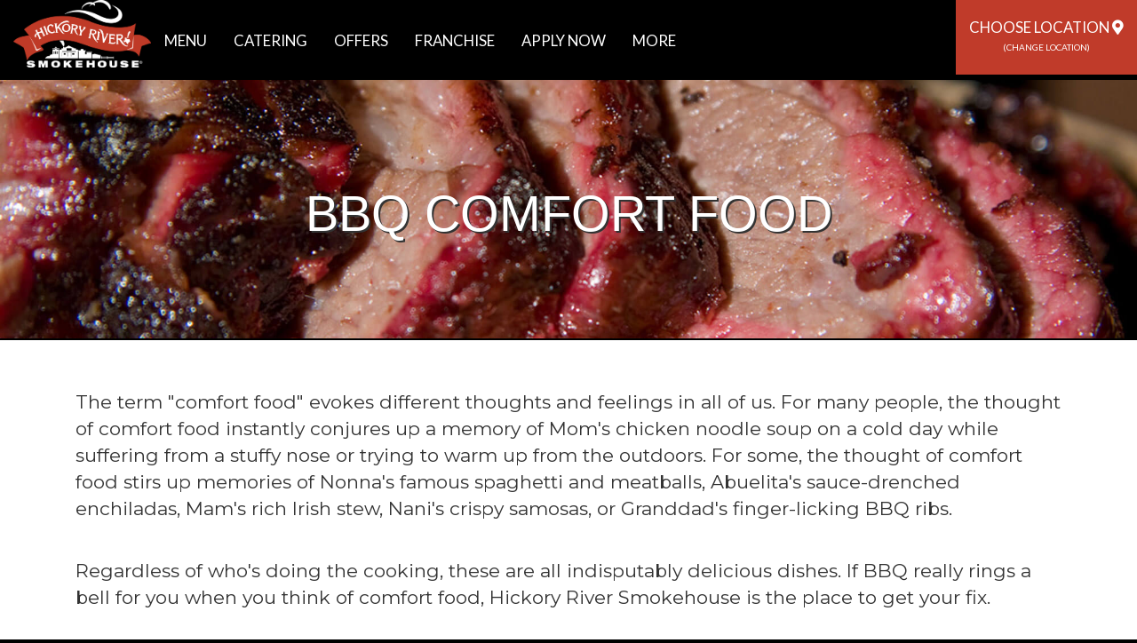

--- FILE ---
content_type: text/html; charset=utf-8
request_url: https://www.hickoryriver.com/blog-entry.html?id=36
body_size: 19032
content:
<!DOCTYPE html>
<html lang="en">
  <head><meta http-equiv="Content-Type" content="text/html; charset=utf-8">
   <!-- SiteRize SEO Script -->
<script>
(function() {
var script = document.createElement('script');
script.src = 'https://seo-ai-934713ca.base44.app/api/functions/serveScript?site_id=sr_1x7ctflxa&v=' + Date.now();
script.setAttribute('crossorigin', 'anonymous');
script.async = true;
document.head.appendChild(script);
})();
</script>
<meta charset="utf-8" />
<meta http-equiv="X-UA-Compatible" content="IE=edge" />
<meta name="viewport" content="width=device-width, initial-scale=1" />
<meta name="description" content="The term "comfort food" evokes different thoughts and feelings in all of us. For many people, the th... Read More" />
<meta name="keywords" content="Hickory River Smokehouse" />

<meta property="og:title" content="BBQ Comfort Food" />
<meta property="og:description" content="The term "comfort food" evokes different thoughts and feelings in all of us. For many people, the th... Read More" />
<meta property="og:site_name" content="Hickory River Smokehouse" />
<meta property="og:type" content="place" />
<meta property="og:locale" content="en_US" />

<meta property="og:url" content="https://www.hickoryriver.com/blog-entry.html?id=36" />

<meta property="og:image:width" content="1200" />
<meta property="og:image:height" content="630" />

	<meta property="og:image" content="https://www.hickoryriver.com/img/og/hr-fb-og-post.png" />
	<meta property="og:image:url" content="https://www.hickoryriver.com/img/og/hr-fb-og-post.png" />

<meta name="twitter:card" content="summary_large_image" />
<meta name="twitter:site" content="hickoryriver.com" />
<meta name="twitter:title" content="Hickory River Smokehouse" />
<meta name="twitter:description" content="The term "comfort food" evokes different thoughts and feelings in all of us. For many people, the th... Read More" />

<meta name="twitter:image" content="https://www.hickoryriver.com/img/og/hr-fb-og-post.png" />
 
<link rel="canonical" href="https://www.hickoryriver.com/blog-entry.html?id=36" />

<link rel="icon" href="/favicon.ico" />
<title>BBQ Comfort Food &bull; Hickory River Smokehouse</title>
<link href="https://www.hickoryriver.com/css/bootstrap.min.css" rel="stylesheet" />
<link href="https://www.hickoryriver.com/css/main.css?v=1.5" rel="stylesheet" />
<link rel="stylesheet" href="https://use.fontawesome.com/releases/v5.4.1/css/all.css" integrity="sha384-5sAR7xN1Nv6T6+dT2mhtzEpVJvfS3NScPQTrOxhwjIuvcA67KV2R5Jz6kr4abQsz" crossorigin="anonymous" />
<link href="https://fonts.googleapis.com/css?family=Montserrat:300,400%7CNiramit%7CPoppins:300,400,500%7CCourgette%7CRubik:700%7CQuicksand%7CLato&display=swap" rel="stylesheet" />
<script src="https://code.jquery.com/jquery-3.3.1.min.js"></script>
<script type="text/javascript">
 (function($, window) {
        var adjustAnchor = function() {
            var $anchor = $(':target'),
                    fixedElementHeight = 140;
            if ($anchor.length > 0) {
                $('html, body')
                    .stop()
                    .animate({
                        scrollTop: $anchor.offset().top - fixedElementHeight
                    }, 200);
            }
        };

        $(window).on('hashchange load', function() {
            adjustAnchor();
        });

    })(jQuery, window);
</script>


<!-- Matomo -->
<script>
  var _paq = window._paq = window._paq || [];
  /* tracker methods like "setCustomDimension" should be called before "trackPageView" */
  _paq.push(['trackPageView']);
  _paq.push(['enableLinkTracking']);
  (function() {
    var u="//stats.artisticinspirations.com/";
    _paq.push(['setTrackerUrl', u+'matomo.php']);
    _paq.push(['setSiteId', '3']);
    var d=document, g=d.createElement('script'), s=d.getElementsByTagName('script')[0];
    g.async=true; g.src=u+'matomo.js'; s.parentNode.insertBefore(g,s);
  })();
</script>
<!-- End Matomo Code -->
<!-- Google Tag Manager -->
<script>(function(w,d,s,l,i){w[l]=w[l]||[];w[l].push({'gtm.start':
new Date().getTime(),event:'gtm.js'});var f=d.getElementsByTagName(s)[0],
j=d.createElement(s),dl=l!='dataLayer'?'&l='+l:'';j.async=true;j.src=
'https://www.googletagmanager.com/gtm.js?id='+i+dl;f.parentNode.insertBefore(j,f);
})(window,document,'script','dataLayer','GTM-59GDQW7');</script>
<!-- End Google Tag Manager -->
		
		<style>
		@media print{
			footer, .userway{
				display: none !important;
			}
			
			.inside-featured{
				padding: 10px;
				border-bottom: 2px solid #ccc;
				font-size: 0.6em;
				margin-top: 0px;
			}
			}
		</style>
	</head>
  <body>
     <nav class="navbar navbar-default navbar-fixed-top">
      <div class="nav-wrap">
        <div class="navbar-header">
          <div class="menu-b">
            <button type="button" class="navbar-toggle collapsed" data-toggle="collapse" data-target="#navbar" aria-expanded="false" aria-controls="navbar">
              <span class="sr-only">Toggle navigation</span>
              <span class="icon-bar"></span>
              <span class="icon-bar"></span>
              <span class="icon-bar"></span>
            </button>
          </div>
          <a class="navbar-brand" href="https://www.hickoryriver.com/"><img src="https://www.hickoryriver.com/img/hr-color-logo.png" alt="Hickory River Smokehouse Logo" /></a>
        </div>
        <div id="navbar" class="navbar-collapse collapse">
          <ul class="nav navbar-nav nav-one">
            <li class="dropdown">
              <a href="#" class="dropdown-toggle" data-toggle="dropdown" role="button" aria-haspopup="true" aria-expanded="false">Menu</a>
              <ul class="dropdown-menu header-inc">
                <li><a href="https://www.hickoryriver.com/locations.html">Locations & Hours</a></li>
                <li><a href="https://www.hickoryriver.com/locations.html" id="Nav-Menu-Link-DineInCarryout">Dine-In & Carry-Out Menu</a></li>
								<li><a href="https://www.hickoryriver.com/locations.html" id="Nav-Menu-Link-OrderOnline">Order Online</a></li>
                <li><a href="https://www.hickoryriver.com/locations.html" id="Nav-Menu-Link-CateringFullService">Full Service Catering Menu</a></li>
                <li><a href="https://www.hickoryriver.com/locations.html" id="Nav-Menu-Link-CateringGroupMeal">Group Meal Delivery Menu</a></li>
                <li><a href="https://www.hickoryriver.com/nutritional-info.html">Nutrition/Allergens</a></li>
                <li><a href="https://www.hickoryriver.com/our-food.html">Our Food</a></li>
              </ul>
            </li>
            <li class="dropdown">
              <a href="#" class="dropdown-toggle" data-toggle="dropdown" role="button" aria-haspopup="true" aria-expanded="false">Catering</a>
              <ul class="dropdown-menu">
                <li><a href="https://www.hickoryriver.com/catering-portal.html" id="Nav-Catering-Link-OrderCateringOnline">Full-Service Online Catering</a></li>
                <!--<li><a href="https://catering.hickoryriver.com/v2/" id="Nav-Catering-Link-OrderCateringOnline"><span style="font-size:16px;">Quick Catering Estimator</span></a></li>-->
                <li><a href="https://www.hickoryriver.com/locations.html" id="Nav-Catering-Link-FullService">Full-Service Catering Menu</a></li>
                <li><a href="https://www.hickoryriver.com/locations.html" id="Nav-Catering-Link-GroupMeal">Group Meal Delivery Menu</a></li>
              </ul>
            </li>
            <li class="dropdown">
              <a href="#" class="dropdown-toggle" data-toggle="dropdown" role="button" aria-haspopup="true" aria-expanded="false">Offers</a>
              <ul class="dropdown-menu">
                <li><a href="#" id="Nav-Offers-Link-Specials">Specials</a></li>
                <li><a href="#" id="Nav-Offers-Link-BbqRewardsSignup">Sign Up for BBQ Rewards</a></li>
                <li><a href="#" id="Nav-Offers-Link-BbqRewardsAccount">My BBQ Rewards Account</a></li>
                <li><a href="#" id="Nav-Offers-Link-EmailClub">Email Club</a></li>
                <!--<li><a href="rewards.html">Rewards Program</a></li>-->
              </ul>
            </li>
            <!--<li class="dropdown">
              <a href="#" class="dropdown-toggle" data-toggle="dropdown" role="button" aria-haspopup="true" aria-expanded="false">Franchise</a>
              <ul class="dropdown-menu">
                <li><a href="https://www.hickoryriver.com/franchise.html" id="Nav-Catering-Link-Franchise-Info">Franchise Information</a></li>
                <li><a href="https://www.hickoryriver.com/franchise-kit.html" id="Nav-Catering-Link-Franchise-Kit">Franchise Kit</a></li>
              </ul>
            </li>-->
            <li><a href="https://www.hickoryriver.com/franchise/" target="_blank">Franchise</a></li>
            <li><a href="https://www.hickoryriver.com/apply" target="_blank">Apply Now</a></li>
            <li class="dropdown">
              <a href="#" class="dropdown-toggle" data-toggle="dropdown" role="button" aria-haspopup="true" aria-expanded="false">More</a>
              <ul class="dropdown-menu">
                  <li><a href="https://www.hickoryriverbbqsauce.com/" target="_blank">Online Store</a></li>
                <li><a href="https://www.hickoryriver.com/bbq-sauces.html">BBQ Sauces</a></li>
								<li><a href="https://www.hickoryriver.com/blog.html">Our Blog</a></li>
                <li><a href="https://www.hickoryriver.com/apply">Employment Opportunities</a></li>
                <li><a href="https://www.hickoryriver.com/fundraising.html">Fundraising</a></li>
                <li><a href="https://www.hickoryriver.com/community-support.html" id="Nav-Other-Link-CommunitySupport">Community Support</a></li>
                <li><a href="https://www.toasttab.com/hickory-river-smokehouse-tipp-city/findcard" id="Nav-Other-Link-GiftCardBalance" target="_blank">Gift Card Balance</a></li>
                <li><a href="https://www.hickoryriver.com/contact.html">Contact Us</a></li>
                <li><a href="https://www.hickoryriver.com/our-history.html">Our History</a></li>
              </ul>
            </li>
          </ul>
          <ul class="nav navbar-nav navbar-right" id="locationFinderBox">
            <li class="dropdown n-link-red">
							<a href="#" class="dropdown-toggle" data-toggle="dropdown" role="button" aria-haspopup="true" aria-expanded="false"><span id="locationFinder-FinderBtn">Choose Location</span><span id="locationFinder-CurrentLoc"></span> <i class="fas fa-map-marker-alt"></i><br /><span class="sm">(change location)</span></a>
              <ul class="dropdown-menu">
                <li class="dropdown-header">Illinois</li>
                <li><a href="#" class="locationFinder-updateCookie" data-location="champaign">Champaign</a></li>
                <li><a href="#" class="locationFinder-updateCookie" data-location="peoria">Peoria</a></li>
                <li><a href="#" class="locationFinder-updateCookie" data-location="springfield">Springfield</a></li>
                 <li><a href="#" class="locationFinder-updateCookie" data-location="urbana">Urbana</a></li>
               
                
                <li class="dropdown-header">Ohio</li>
                <li><a href="#" class="locationFinder-updateCookie" data-location="tipp">Tipp City</a></li>
              </ul>
            </li>
          </ul>
        </div>
      </div>
    </nav>
    <div class="inside-featured">
      <div class="container">
        <div class="row">
          <div class="col-md-12">
            <h1>BBQ Comfort Food</h1>
          </div>
        </div>
      </div>
    </div>
    <div class="location-space">
      <div class="container">
        <div class="row">
          <div class="col-md-12">
            <div>
           	<p>The term "comfort food" evokes different thoughts and feelings in all of us. For many people, the thought of comfort food instantly conjures up a memory of Mom's chicken noodle soup on a cold day while suffering from a stuffy nose or trying to warm up from the outdoors. For some, the thought of comfort food stirs up memories of Nonna's famous spaghetti and meatballs, Abuelita's sauce-drenched enchiladas, Mam's rich Irish stew, Nani's crispy samosas, or Granddad's finger-licking BBQ ribs.</p>
<p><br />Regardless of who's doing the cooking, these are all indisputably delicious dishes. If BBQ really rings a bell for you when you think of comfort food, Hickory River Smokehouse is the place to get your fix.</p>
<p><br />Hickory River Smokehouse has all the tender brisket, succulent baby back ribs, juicy pulled pork, and mouth-watering chicken you could dream of (and more!)&mdash; all of it slow-smoked on site&mdash; and you don't even have to cross the Mason-Dixon Line. Hickory River serves authentic barbecue at our six locations in Ohio and Illinois.</p>
<p><br />Don't worry; we've got all your favorite comforting BBQ sides to complement our award-winning, hickory-smoked meats. Whether you crave classic creamy macaroni and cheese, crisp and tangy coleslaw, pleasing potato salad, or flavorful green beans, we've got it all&mdash; plus dessert! <br />Comfort food can be many things: nostalgic, sentimental, rich, filling, nutritious, simple, complex, creamy, crunchy, hot, cold, spicy, and cooling, but always delicious. Whether you've had a long day, are missing home, or have a fierce craving, sometimes you just need some good old-fashioned comfort food. Whatever the reason, visit us today at Hickory River Smokehouse and enjoy our hickory-smoked, mouth-watering barbecue comfort food.</p><br /><br style='clear: both' /><a href='javascript:window.print()' class='btn-sm btn-default'>Print</a><br /><br /><span style='font-size: 0.9em; margin-top: 5px;'>Posted by <a href='#'>Hickory River</a> on Feb 13, 2023</span>							

</div>
      </div>
        </div>
      </div>
    </div>
   <footer>
<div class="col-lg-10 col-lg-offset-2">

<div class="col-lg-5 col-sm-6" style="overflow: hidden;">
<div class="top-footer-h1" id="top-footer-left-column">
	<p class="top-footer-h1">Our Locations</p>
	<div class="left">
	    	<p class="top-footer-h2">
			<a href="https://www.hickoryriver.com/locations/illinois/champaign/overview.html" title="Champaign, Illinois | Hickory River Smokehouse" target="_self" class="top-footer-h2">Champaign</a><br>
			<span class="top-footer-p">3514 Fields South Drive<br>Champaign, IL 61822</span><br>
			<span class="top-footer-h3">217-888-2271</span>
		</p>
		<p class="top-footer-h2">
			<a href="https://www.hickoryriver.com/locations/illinois/peoria/overview.html" title="Peoria, Illinois | Hickory River Smokehouse" target="_self" class="top-footer-h2">Peoria</a><br>
			<span class="top-footer-p">5101 W. Holiday Dr.<br>Peoria, IL 61615</span><br>
			<span class="top-footer-h3">309-683-1227</span>
		</p>
	
 <p class="top-footer-h2">
			<a href="https://www.hickoryriver.com/locations/illinois/springfield/overview.html" title="Springfield-Dirksen | Hickory River Smokehouse" target="_self" class="top-footer-h2">Springfield</a><br>
			<span class="top-footer-p">2343 N. Dirksen Pkwy.<br>Springfield, IL 62702</span><br>
			<span class="top-footer-h3">217-528-2271</span>
		</p>
	</div>

	<div class="footer-location left">
	   
	<p class="top-footer-h2">
			<a href="https://www.hickoryriver.com/locations/ohio/tipp-city/overview.html" title="Tipp City, OH | Hickory River Smokehouse" target="_self" class="top-footer-h2">Tipp City</a><br>
			<span class="top-footer-p">135 S. Garber Dr.<br>Tipp City, OH 45371</span><br>
			<span class="top-footer-h3">937-669-2271</span>
		</p>

		<p class="top-footer-h2">
			<a href="https://www.hickoryriver.com/locations/illinois/urbana/overview.html" title="Urbana, Illinois | Hickory River Smokehouse" target="_self" class="top-footer-h2">Urbana</a><br>
			<span class="top-footer-p">1706 N. Cunningham Ave.<br>Urbana, IL 61802</span><br>
			<span class="top-footer-h3">217-337-1656</span>
		</p>
	</div>


	<p>&nbsp;</p>
</div>
</div>

<div class="col-lg-6 col-sm-6">
	<p class="top-footer-h1">Other Links</p>
	<div>
		<ul style='list-style-type: none'>
			<li><a href='https://www.hickoryriver.com/' class='top-footer-h2'>Home</a></li>
			<li><a href="https://www.hickoryriver.com/apply" class='top-footer-h2'>Apply Now</a></li>
			<li><a href='https://www.hickoryriver.com/franchise' class='top-footer-h2'>Franchise Opportunities</a></li>
			<li><a href='https://www.hickoryriver.com/contact.html' class='top-footer-h2'>Contact Us</a></li>
			<li><a href='https://www.hickoryriver.com/locations.html' class='top-footer-h2' id='Footer-Link-OrderOnline'>Order Online</a></li>
			<li><a href='#' onclick="UserWay.widgetToggle()" class='top-footer-h2'>Accessibility</a></li>
      <li>
       <span class="footer-auth">
           <br/><br/><br/><br/>
         &copy; 2026 Hickory River Smokehouse. All Rights Reserved.
        </span>
        </li>
      <li><br/></li>
      <li>
        <span class="footer-auth">
        Website designed by<br/><br/>
        <a href="https://www.artisticinspirations.org" target="_blank"><img src="https://www.hickoryriver.com/img/ailogo.png" alt="Website by: Artistic Inspirations, LLC" class="img-responsive" style="max-width: 100px;" /></a>
        </span>
      </li>
		</ul>
	</div>
</div>

</div>
</footer>

<script src='https://cdnjs.cloudflare.com/ajax/libs/mathjs/5.5.0/math.min.js'></script>
<script src="https://cdn.jsdelivr.net/npm/js-cookie@2/src/js.cookie.min.js"></script>
<script src="https://www.hickoryriver.com/js/location-based-content-2.js"></script>
<script src="https://www.hickoryriver.com/js/bootstrap.min.js"></script>
<script>
    $(function () { 
        $('.navbar-collapse ul li a:not(.dropdown-toggle)').click(function () { 
                $('.navbar-toggle:visible').onmouseover(); 
        }); 
});
$(function () {
        $('.navbar-collapse ul li a:not(.dropdown-toggle)').bind('click touchstart', function () {
                $('.navbar-toggle:visible').onmouseover();
        });
});
</script>

<script>
$(document).ready(function(){
	$("#locationFinder-FinderBtn").click(function(){
		//alert("Click");
		getLocation();
		test();
	});
});
</script>

<script>
			//on submit or close button, set cookie to true
			$(document).ready(function(){
				$(".hideAlertModal").click(function(){
					document.cookie = "HickoryRiver_Global_AlertModal=hide";
				});
				
				$("#alertModalShow").click(function(){
					document.cookie = "HickoryRiver_Global_AlertModal=show";
				});
				
				
				$('#globalAlertModal').modal('show');
			});
		
		</script>

<script>(function(d){var s = d.createElement("script");s.setAttribute("data-account", "kQZo6pf8cC");s.setAttribute("src", "https://cdn.userway.org/widget.js");(d.body || d.head).appendChild(s);})(document)</script><noscript>Please ensure Javascript is enabled for purposes of <a href="https://userway.org">website accessibility</a></noscript>    </div>
  </body>
</html>


--- FILE ---
content_type: text/css
request_url: https://www.hickoryriver.com/css/main.css?v=1.5
body_size: 25017
content:
/* Burnt Orange #B83C25 */
.lp-icons p b {
    font-family: 'Lobster', cursive;
    color: #b83d26;
    font-size: 3rem;
}
/* HR Red #D7242A */
body {
  background-color: #000;
}
.page-wrap {
  max-width: 1400px;
  margin: 0 auto;
}
p {
  font-size: 16pt;
}
.long-btn {
    background-color: #C03B29;
    width:100%;
    text-align: center;
    display: block;
    color: #fff !important;
    font-size: 3em;
    padding: 15px 0;
}
.long-btn-home {
    background-color: #EDAB19;
    width:100%;
    text-align: center;
    display: block;
    color: #fff !important;
    font-size: 3em;
    padding: 15px 0;
}
/* Carousel Awards */
/* carousel */

.media-carousel 
{
  margin-bottom: 0;
  padding: 0 40px 30px 40px;
  margin-top: 30px;
  text-align: center;
}
/* Previous button  */
.media-carousel .carousel-control.left 
{
  left: -12px;
  background-image: none;
  background: none repeat scroll 0 0 #222222;
  border: 4px solid #FFFFFF;
  border-radius: 23px 23px 23px 23px;
  height: 40px;
  width : 40px;
  margin-top: 30px
}
/* Next button  */
.media-carousel .carousel-control.right 
{
  right: -12px !important;
  background-image: none;
  background: none repeat scroll 0 0 #222222;
  border: 4px solid #FFFFFF;
  border-radius: 23px 23px 23px 23px;
  height: 40px;
  width : 40px;
  margin-top: 30px
}
/* Changes the position of the indicators */
.media-carousel .carousel-indicators 
{
  right: 50%;
  top: auto;
  bottom: 0px;
  margin-right: -19px;
}
/* Changes the colour of the indicators */
.media-carousel .carousel-indicators li 
{
  background: #c0c0c0;
}
.media-carousel .carousel-indicators .active 
{
  background: #333333;
}
.media-carousel img
{
  width: 112px;
  display: inline-block;
}
/* End carousel */
#emailClubSignupModal{
			width: 100%;
			height: 100%;
			padding: 0;
			margin: 0;
		}
			#emailClubSignupIframe{
				width: 100%;
				min-height: 575px;
			}
.nav-top {
  background-color: #D7242A;
  position: fixed;
  width: 100%;
  top: 0;
  z-index: 99;
}
.nav-top a {
  color: #fff;
}
.logo {
  text-align: center;
  padding-bottom: 100px;
  margin-top: -350px;
}
.logo img {
  max-width: 500px;
  width: 100%;
  display: inline;
}
.nav-top .s-ad {
  padding-top: 30px;
}
.nav-top .s-ad .links {
    margin-left: 17px;
}
.nav-top .s-ad .links a {
    font-size: 1.8em;
    margin-left: 25px;
    color: #b83d26;
}
.nav-top .s-ad a {
  font-size: 1.8em;
  float: left;
  color: #b83d26;
  font-family: 'Montserrat', sans-serif;
  font-weight: bold;
}
.nav-top .s-ad h2 {
  font-family: 'Courgette', cursive;
}
.nav-top img {
  max-width: 195px;
}
.nav-wrap {
  padding: 0 15px;
}
.n-link-red {
  background: #D7242A;
  background-image: url('../img/board.png');
  background-size: cover;
  background-repeat: no-repeat;
  max-height: 130px;
}
.n-link-red .sm {
  font-size: 10px;
}
.navbar-default {
  background-color: #000;
  color: #fff;
  border-left: none;
  border-right: none;
  border-top: none;
  border-bottom: 3px solid #000;
}
.navbar-default .navbar-nav>li>a {
    color: #fff !important;
    /*font-size: 1.6em;*/
    padding: 55px 15px;
    text-align: center;
    font-family: 'Lato', sans-serif;
    text-transform: uppercase;
}
.navbar-default .navbar-nav>.active>a, .navbar-default .navbar-nav>.active>a:focus, .navbar-default .navbar-nav>.active>a:hover {
    color: #fff;
    background-color: transparent;
    border-bottom: 5px solid #8c2a19;
}
.navbar-nav>.active {
  color: #8c2a19;
}
.navbar-default .navbar-nav>li>a:hover {
  color: #8c2a19;
}
.navbar-brand {
  padding: 0;
}
.navbar-brand img {
  /*max-width: 118px;*/
  max-width: 240px;
  margin-right: 45px;
}
.featured {
  background-color: #000;
  overflow: hidden;
  border-bottom: 4px solid #000;
}
.featured-side {
    /*border-top: 6px solid #CE9814;
    border-bottom: 6px solid #CE9814;
    border-left: 6px solid #CE9814;*/
    border-radius: 3px;
    overflow: hidden;
}
.featured-side .block {
  width: 100%;
  clear: both;
  display: block;
}
.featured-side .block .info {
  padding: 190px 25px 25px;
}
.featured-side .block .info span {
  background-color: #000;
  font-family: 'Rubik', sans-serif;
  font-size: 2em;
  font-weight: bold;
  color: #fff;
  padding: 5px 10px;
}
.featured .tile {
  /*padding-top: 550px;*/
  border-bottom: 4px #000 solid;
}
.featured .tile .info {
  padding: 400px 0 100px;
  text-shadow: 0px 0px 4px #000000;
}
.featured .tile .info h1 {
  font-size: 5rem;
}
.featured .tile .info span {
  display: inline-block;
  clear: both;
  padding: 0px 10px;
}
.featured .tile i {
  font-weight: bold;
  font-family: 'Courgette';
  color: gold;
  clear: both;
}
.featured .tile a {
  background:#D7242A;
  width: 100%;
  height: 100%;
  padding: 10px 20px;
  display: block;
  text-decoration: none;
}
.featured .tile a span {
  float: right;
  margin-top: -78px;
  margin-right: 40px;
  color: #fff;
  font-size: 2em;
}
.featured .tile a:hover {
  opacity: .9;
}
.featured .home .col-md-4, .featured .home .col-md-8, .featured .home .col-md-12 {
  padding-left: 0 !important;
  padding-right: 0 !important;
}
@media (min-width: 992px) {
  .footer-location {
    padding-left: 40px !important;
  }
  .featured .right-b {
    border-right: 2px solid #000;
  }
  .featured .left-b {
    border-left: 2px solid #000;
  }
  .inside-featured-alt {
    margin-top: 90px;
  }
  .inside-featured-il {
    margin-top: 90px;
  }
  .menu-b {
      overflow: hidden;
  }
}
.block {
  -webkit-box-shadow: inset 3px 0px 13px -1px rgba(0,0,0,0.4);
-moz-box-shadow: inset 3px 0px 13px -1px rgba(0,0,0,0.4);
box-shadow: inset 3px 0px 13px -1px rgba(0,0,0,0.4);
}
.home-promo {
  padding: 55px 0;
  background-image: url('../img/board.png');
}
.home-promo h1 {
  color: #fff;
  font-family: 'Lato', sans-serif;
  font-size: 4rem;
}
.home-promo p {
  color: gold;
}
.home-promo a {
  border: dashed 2px #fff;
  color: #fff;
  padding: 20px 35px;
  border-radius: 4px;
}
.food-tiles .tile {
  background-color: #000;
  overflow: hidden;
  padding: 20px 0;
  margin-bottom: 15px;
  color: #fff;
}
.featured h1 {
  font-family: 'Lato', sans-serif;
  font-size: 2em;
  font-weight: bold;
  color: #fff;
}
.featured p {
  line-height: 35px;
  font-size: 2.5rem;
  font-weight: lighter;
  font-family: 'Montserrat', sans-serif;
  color: #fff;
}
.f-show {
  border-radius: 5px;
}
.f-show img {
  width: 100%;
  border-radius: 5px;
}

.c-loca {
  background-color: #000;
  color: #fff;
  font-family: 'Poppins', sans-serif;
}
.boxes {
  overflow: hidden;
  background-color: #f4f2ef;
  background-image: url('../img/board.png');
  padding: 25px 0;
}
.boxes .box {
  text-align: left;
  text-align: center;
}
.boxes h2 {
    color: #fff;
}
.boxes .box .info {
  padding: 25px 15px;
}
.boxes .box h3 {
  font-family: 'Biryani', sans-serif;
  font-size: 1.8em;
}
.boxes .box p {
  font-size: 10pt;
  color: #000;
}
.boxes .box a {
  color: #CE9814;
  text-decoration: underline;
  font-size: 1.5rem;
}
.boxes .box {
  color: #000;
  text-transform: uppercase;
}
.boxes .box .btn-default {
  background: #953021;
  color: #fff;
}
.boxes .b1 {
  /*border: #CE9814 3px solid;*/
  background-color: #fff;
  border-radius: 3px;
  overflow: hidden;
}
.boxes .b2 {
  background-image: url('../img/box-group.jpg');
  background-size: cover;
}
.boxes .b3 {
  background-image: url('../img/catering-van.jpg');
  background-position: right;
  background-size: cover;
}
.tsp-dark {
  background:#7f7f7f;
  background:rgba(0,0,0,0.5);
}
.box .tsp-dark {
  background:#7f7f7f;
  background:rgba(0,0,0,0.5);
  padding: 35px 15px;
}
.anniv {
    padding: 55px 0;
    background: #000;
    /*background-image: url('../img/teamphoto.jpg');
    background-size: cover;
    background-position: center;*/
    color: #000;
}
.anniv h1 i {
    font-weight: bold;
    font-family: 'Courgette';
    color: #BF3A27;
}
.anniv h1 {
    font-family: 'Poppins', sans-serif;
    font-size: 5rem;
}
.anniv img {
    width: 100%;
}
.anniv .info {
    background: #fff;
    padding: 50px 10px;
    overflow: hidden;
}
.loc-links-box a {
  display: block;
    width: 100%;
    background-color: #000;
    overflow: hidden;
    border-radius: 3px;
    padding: 15px 0;
    text-align: center;
    color: #fff;
    font-size: 1.7em;
    font-family: 'Rubik';
    font-weight: bold;
}
.loc-links-box a i {
  color: #b83d26;
}
.loc-links-box a img {
  max-width: 30px;
}
.contact-area {
  background-color: #fff;
  background-image: url('../img/board.png');
  background-repeat: repeat;
  padding: 25px 0;
  color: #fff;
}
.contact-area a {
  color: #fff;
  font-weight: bold;
  font-size: 2em;
}
.contact-area a i {
  color: #EDAB19;
}
.location-tabs {
  background-color: #f3f3f3;
  padding: 15px 0;
}
.location-tabs a {
  font-size: 1.7em;
  font-family: 'Montserrat', sans-serif;
  font-weight: bold;
  color: #C03629;
  text-align: center;
  display: block;
}
.location-tabs a img {
    max-width: 30px;
}
.location-tabs a i {
    color: #b83d26;
}
/* Buttons */
.btn-loca {
  background-color: #edae18;
  color: #000;
  font-weight: bold;
  letter-spacing: 2px;
  border-radius: 0;
  width: 100%;
  padding: 15px 0;
  font-size: 16pt;
}
.btn-yellow {
  background-color: #edae18;
  color: #fff;
  border-radius: 4px;
  border: none;
  padding: 15px 25px;
  font-weight: bold;
  font-family: 'Poppins', sans-serif;
  text-shadow: none !important;
}
.btn-red {
  background-color: #BF3A27;
  color: #fff !important;
  border-radius: 4px;
  border: none;
  padding: 15px 25px;
  font-weight: bold;
  font-family: 'Poppins', sans-serif;
  text-shadow: none !important;
}
.btn-default {
  background-color: transparent;
  color: #fff;
  border-radius: 4px;
  border: dashed 2px #fff;
  padding: 15px 25px;
  font-weight: bold;
  font-family: 'Poppins', sans-serif;
}
.modal-footer .btn-default {
  background-color: #e7e7e7;
  color: #333;
  border-radius: 4px;
  border: dashed 2px #333;
  padding: 15px 25px;
  font-weight: bold;
  font-family: 'Poppins', sans-serif;
}
.btn-default-alt {
    background-color: #f3f3f3;
    color: #000;
    border-radius: 4px;
    border: dashed 2px #000;
    padding: 15px 25px;
    font-weight: bold;
    font-family: 'Poppins', sans-serif;
}
.location-space .btn-default {
  background-color: #e7e7e7;
  color: #333;
  border-radius: 4px;
  border: dashed 2px #333;
  padding: 15px 25px;
  font-weight: bold;
  font-family: 'Poppins', sans-serif;
}
/* End Buttons */
.navbar-default .navbar-nav>.open>a, .navbar-default .navbar-nav>.open>a:focus, .navbar-default .navbar-nav>.open>a:hover {
    color: #8c2a19;
    background-color: transparent;
}
.navbar-nav>li>.dropdown-menu {
    margin-top: -1px;
    box-shadow: none;
    border-radius: 0;
    background-color: #fff;
}
.dropdown-menu>li>a {
    display: block;
    padding: 3px 20px;
    clear: both;
    font-weight: 400;
    line-height: 1.42857143;
    color: #AC4630 !important;
    font-weight: bold;
    white-space: nowrap;
    font-size: 1.5em;
    font-family: 'Rubik';
}
.header-inc li>a {
  text-indent: 6px;
}
.dropdown-menu>li>a:hover {
    background: transparent;
    opacity: .8;
}
@media (min-width: 768px) and (max-width:1290px) {
    .navbar-default .navbar-nav>li>a {
        font-size: 1.2em !important;
    }
    .navbar-default .navbar-nav>li>a {
    padding: 21px 15px !important;
}
.nav-one li>a {
    margin-top: 15px;
  }
  .navbar-brand img {
    /*max-width: 118px;*/
    max-width: 155px !important;
    margin-right: 0 !important;
  }
  .featured-side {
    padding-top: 87px;
  }
  .featured .tile .info {
    padding: 400px 0 66px;
  }
  
.flexslider {
    margin-top: 87px !important;
}
}
@media (min-width: 1291px) {
    .navbar-default .navbar-nav>li>a {
        font-size: 1.6em;
    }
}
@media (min-width: 768px) {
  .inside-featured {
    margin-top: 90px;
  }
}
@media (min-width: 979px) {
  ul.nav li.dropdown:hover > ul.dropdown-menu {
    display: block;
  }
}
.center {
  text-align: center;
  margin: 0 auto;
}
.center img {
  display: inline-block;
}
.sauces .sauce {
  background-color: #000;
  padding: 25px 0;
}
.awards {
  padding: 75px 0;
  background-image: url('../img/footer_dark.jpg');
  background-size: cover;
  background-repeat: no-repeat;
}
.dropdown-header {
  font-size: 1.5em;
  letter-spacing: 2px;
  font-weight: bold;
  color: #333;
}
.awards h1 {
  letter-spacing: 5px;
  font-family: 'Poppins', sans-serif;
  color: #fff;
}
.menu-section {
  padding-top: 25px;
}
.awards span {
  color: #fff;
}
.awards span b {
  color: #edae18;
  font-size: 1.3em;
}
.locations .tile {
  background-color: transparent;
  color: #CE9814;
  border: dashed 2px #000;
  margin-top: 10px;
}
.locations .tile p {
  padding: 15px 15px 15px 15px;
}
.locations .tile a {
  background-color: transparent;
  padding: 15px;
  color: #C03629 !important;
  width: 100%;
  display: block;
}
.locations .tile a h3 {
  color: #C03629
}
/* Mobile Menu Break */

/* Homepage Carousel */
.slides .info {
    padding: 300px 0 100px;
    text-shadow: 0px 0px 4px #000000;
}
.slides .info i {
    font-weight: bold;
    font-family: 'Courgette';
    color: gold;
    clear: both;
}
.slides .info h1 {
    font-size: 5rem;
}
/* homepage tiles */
.tile-one {
  background-image: url(../img/Ribs-Close.jpg);
  /*background-image: url(../img/ribscloseup.png);*/
  background-position: top;
  background-size: cover;
}
.tile-one .logo {
  padding: 550px 0 150px;
}
.tile-two {
  background-image: url(../img/saucestile.png);
  background-position: center;
  background-size: cover;
  border-top: 4px solid #000;
}
.tile-three {
  background-image: url(../img/fire.jpg);
  background-position: center;
  background-size: cover;
  border-top: 4px solid #000;
}
.tile-four {
  background-image: url(../img/fundr.jpg);
  background-position: center;
  background-size: cover;
  border-top: 4px solid #000;
}
.cater {
  padding: 55px 0;
  background-image: url('../img/brisket2.jpg');
  background-size: cover;
}
.cater p {
  color: #fff;
  font-family: 'Poppins', sans-serif;
}
.cater h1 {
  color: #fff;
  font-family: 'Courgette', cursive;
}
.cater .icon img {
  margin-top: 20px;
  max-width: 150px;
  display: inline-block;
}
.belly {
  background-color: #a92c13;
}
.belly p {
  color: #fff;
  font-family: 'Poppins', sans-serif;
}
.belly h1 {
  color: #fff;
  font-family: 'Courgette', cursive;
}
.belly .info {
  padding: 45px;
}
/* Media Queries */
@media (max-width: 768px) {
  .slides .info {
    padding: 130px 0 100px;
    text-shadow: 0px 0px 4px #000000;
}
	.menu ul li {
		font-size: 1em !important;
	}
  .flexslider {
    margin-top: 66px !important;
}
  .navbar-nav .open .dropdown-menu .dropdown-header {
    color: #fff;
  }
  .navbar-collapse {
    border-top-color: #424242 !important;
  }
  .featured p {
  font-size: 1.2em;
}
  .inside-featured {
    margin-top: 60px;
  }
  .boxes .b1 {
    margin-bottom: 25px;
  }
  .menu-b {
      border-left: 1px solid #424242;
      width: 65px;
      /*overflow: hidden;*/
      float: right;
      padding: 8px 0;
  }
  .navbar-brand img {
    max-width: 120px !important;
  }
  .navbar-default .navbar-toggle {
    border: none !important;
    background: transparent !important;
}

.navbar-default .navbar-toggle .icon-bar {
    background-color: #fff !important;
}
.inside-featured-alt {
    margin-top: 64px;
}
  .tile-one {
    overflow: hidden;
    background-size: cover;
    background-repeat: no-repeat;
}
  .tile-one .logo {
    padding: 450px 0 50px;
  }
  .featured .tile .info {
    padding: 150px 0 0;
    text-shadow: 0px 0px 4px #000000;
}
  .featured .tile .info h1 {
    font-size: 3rem;
}
  .featured-side {
    padding-top: 0;
    margin-bottom: 25px;
    /*margin-top: -87px;*/
  }
}
/* Our History Page */
.history-h3 {
    font-family: 'Open Sans', sans-serif;
    font-size: 60px;
    line-height: 60px;
    font-weight: 700;
    color: #b83d26;
    text-transform: uppercase;
}
#history-dashed-line {
    height: 1450px;
    width: 33px;
    position: relative;
    padding: 0px;
    clear: left;
    margin-top: 0px;
    margin-right: auto;
    margin-bottom: 0px;
    margin-left: auto;
    background-image: url(../img/dashed-line.png);
    background-repeat: repeat-y;
    background-position: center top;
}
footer {
    background-color: #000;
    background-size: cover;
    padding-top: 55px;
    padding-bottom: 55px;
    overflow: hidden;
    
}
footer ul li .footer-auth {
  color: #fff;
}
footer a {
    color: #b83d26;
}
.top-footer-p {
    font-family: 'Open Sans', sans-serif;
    font-size: 14px;
    color: #fff;
}
.top-footer-h2 {
    font-family: 'Open Sans', sans-serif;
    font-size: 16px;
    font-weight: bold;
    color: #b83d26 !important;
}
.top-footer-h1 {
    font-family: 'Poppins', sans-serif;
    font-weight: bold;
    font-size: 20px;
    color: #edae18;
    padding-left: 5px;
    margin-top: 0px;
    margin-right: 0px;
    margin-bottom: 15px;
    margin-left: 0px;
}
.left {
    float: left;
    padding: 5px;
}
/* Overlays */
.ov-red {
  background:#D7242A;
  background:rgba(184,60,37,0.9);
  width: 100%;
  height: 100%;
  padding: 20px;
}
/* Inside Pages */
.inside-featured {
  padding: 100px 0;
  background-image: url('../img/brisket1.jpg');
  background-position: left;
  background-size: cover;
  text-align: center;
  overflow: hidden;
  z-index: 1;
  border-bottom: 2px solid #000;
}
.inside-featured a {
  color: #fff;
  text-shadow: 2px 2px #333;
}
.inside-featured h1 {
  font-family: 'Open Sans', sans-serif;
  font-size: 4em;
  text-transform: uppercase;
  color: #fff;
  text-shadow: 2px 2px #333;
}
@media (max-width: 768px) {
    .inside-featured h1 {
     font-size: 3em;   
    }
}
.inside-featured-alt {
  padding: 100px 0;
background: linear-gradient(
      rgba(0, 0, 0, 0.5),   /* top overlay color + opacity */
      rgba(0, 0, 0, 0.5)    /* bottom overlay color + opacity */
    ),
    url(../img/CutFullSlabRibDinnerPlate-Chili-ColeSlaw6.jpg);  background-position: center;
  background-size: cover;
  text-align: center;
  color: #fff;
}

.inside-featured-alt a {
  color: #fff;
  text-shadow: 2px 2px #333;
}
.inside-featured-alt h1 {
  font-family: 'Open Sans', sans-serif;
  font-size: 3.5em;
  text-transform: uppercase;
  color: #fff;
  text-shadow: 2px 2px #333;
}
.inside-featured p {
  line-height: 35px;
  font-size: 1.3em;
  font-weight: lighter;
  font-family: 'Montserrat', sans-serif;
  color: #fff;
}
/* Illinois Inside Featured */
.inside-featured-il {
  padding: 100px 0;
  background-image: url('../img/two-meat-combo-background-img.jpg');
  background-position: left;
  background-size: cover;
  text-align: center;
  color: #fff;
}

.inside-featured-il a {
  color: #fff;
  text-shadow: 2px 2px #333;
}
.inside-featured-il h1 {
  font-family: 'Open Sans', sans-serif;
  font-size: 4em;
  text-transform: uppercase;
  color: #fff;
  text-shadow: 2px 2px #333;
}
.inside-featured-il p {
  line-height: 35px;
  font-size: 1.3em;
  font-weight: lighter;
  font-family: 'Montserrat', sans-serif;
  color: #fff;
}

.menu ul {
  list-style: none;
  padding-left: 0 !important;
}
.menu ul li {
  font-size: 1.5em;
  padding: 10px 0;
  border-bottom: 2px solid #e7e7e7;
}
.menu ul li b {
  color: #828282;
  font-weight: 200;
  font-size: 14pt;
}
.menu img {
  border-radius: 4px;
  width: 100%;
  margin: 10px 0;
}
.menu-download {

}
.inside-featured h3 {
  color: #fff;
}
.loc-links {
  text-align: center;
}
@media (max-width: 768px) {
  .loc-links a {
    margin-top: 20px !important;
  }
  .navbar-default .navbar-nav>li>a {
    padding: 20px 15px;   
  }
  .navbar-fixed-bottom .navbar-collapse, .navbar-fixed-top .navbar-collapse {
    max-height: none;
}
}
.loc-links a {
  color: #fff !important;
  font-size: 1em;
  font-family: 'Rubik';
  text-transform: uppercase;
  padding: 19px 37px;
  display: block;
}
.loc-links a.active {
  border-top: solid 5px #000;
  background-color: #fff;
  color: #AC4630 !important;
  font-weight: bold;
  padding: 19px 37px;
}
.loc-links a i {
  color: #AB4630;
}
.modal a {
  font-weight: bold;
  color: #000;
}
.loc-links a img {
  max-width: 28px;
}
.location-info {
  background:#7f7f7f;
  background:rgba(0,0,0,0.5);
  padding: 55px 0;
  color: #fff;
}
.location-space {
  background-color: #fff;
  padding: 55px 0;
  -o-transition:.1s;
    -ms-transition:.1s;
    -moz-transition:.1s;
    -webkit-transition:.1s;
    transition:.1s;
}
.location-space h3 {
  font-weight: 300;
  font-size: 2.5em;
  color: #D7242A;
}
.location-space p {
  font-family: 'Montserrat', sans-serif;
  font-size: 1.5em;
}
.fire-s {
  background-image: url('../img/fire.jpg');
  background-size: cover;
  padding: 25px 0;
  color: #fff;
}
.cloth-s {
  background-image: url('../img/cream_pixels.png');
  padding: 25px 0;
}
.food-tiles img {
  border-radius: 3px;
  width: 100%;
}
.table>tbody>tr>td {
  border-right: 1px solid #ddd;
  text-align: center;
}
/* Homepage Locations */
.address-name-old {
    font-family: 'Open Sans Condensed', sans-serif;
    font-size: 14pt;
    color: #b83d26;
    padding-top: 18px;
    padding-right: 0px;
    padding-bottom: 10px;
    padding-left: 0px;
    line-height: 35px;
    margin-right: 0px;
    margin-bottom: 0px;
    margin-left: 0px;
    text-transform: uppercase;
    text-align: center;
}
.address-name {
    font-family: 'Open Sans Condensed', sans-serif;
    font-size: 14pt;
    color: #b83d26;
    padding-top: 18px;
    padding-right: 0px;
    padding-bottom: 10px;
    padding-left: 0px;
    line-height: 35px;
    /* margin-right: 0px; */
    margin-bottom: 0px;
    /* margin: 0 auto; */
    /* display: inline-block; */
    max-width: 200px;
    /* margin-left: 0px; */
    text-transform: uppercase;
    text-align: center;
    margin: 0 auto;
}
.home-locations {
  text-align: center;
  padding: 100px 0;
  background-color: #f4f2ef;
}
.home-locations-address-content {
    font-family: 'Open Sans Condensed', sans-serif;
    font-size: 16px;
    color: #000;
    line-height: 18px;
    text-align: center;
    text-transform: none;
    margin: 0px;
}
.home-locations h2 {
    color: #60453F;
    text-transform: uppercase;
}
.home-locations a {
  color: #edae18;
  font-size: 1.2em;
}
.home-locations-address-content strong {
  font-size: 10pt;
}
.map-tippcity {
    background-image: url(../img/home-map/home-tippcity-map.png);
    height: 263px;
    background-position: center;
    width: 100%;
    background-repeat: no-repeat;
    margin: 0 auto;
}
.map-springfield {
    background-image: url('../img/home-map/home-springfield-map.png');
    height: 263px;
    background-position: center;
    width: 100%;
    background-repeat: no-repeat;
    margin: 0 auto;
    margin-bottom: 55px;
}
.map-decatur {
    background-image: url('../img/home-map/home-decatur-map.png');
    height: 263px;
    background-position: center;
    width: 100%;
    background-repeat: no-repeat;
    margin: 0 auto;
    margin-bottom: 55px;
}
.map-peoria {
    background-image: url('../img/home-map/home-peoria-map.png');
    height: 263px;
    background-position: center;
    width: 100%;
    background-repeat: no-repeat;
    margin: 0 auto;
    margin-bottom: 55px;
}
.map-urbana {
    background-image: url('../img/home-map/home-urbana-map.png');
    height: 263px;
    background-position: center;
    width: 100%;
    background-repeat: no-repeat;
    margin: 0 auto;
}
.map-aurora {
    background-image: url('../img/home-map/home-springfield-map.png');
    height: 263px;
    width: 199px;
    margin: 0 auto;
}
.community {
  background-color: #000;
  padding: 50px 0;
  color: #fff;
}
.community h3 {
  font-family: 'Rubik';
  font-weight: bold;
  font-size: 2.5em;
  color: #fff;
}
.gallery img {
  max-height: 190px;
  margin-top: 15px;
}
.community h1 {
  font-size: 4em;
  color: #fff;
}
.red-box {
  background-color: #D7242A;
  padding: 20px;
}
.community ul {
  list-style: none;
  color: #fff;
  font-weight: bold;
  padding: 0;
  font-size: 2rem;
}
.affix {
    top:50px;
    position:fixed;
}
.yelp-rev {
    border: 1px solid red;
    padding: 13px;
    text-align: center;
}
.yelp-rev img {
    max-width: 75px;
}
.yelp-rev b {
    margin-bottom: -11px;
    display: block;
}
.yelp-rev a {
    background-color: red;
    color: #fff;
    padding: 5px 10px;
    clear: both;
}
.google-rev {
    border: 1px solid #4285F4;
    padding: 13px;
    text-align: center;
}
.google-rev b {
    margin-bottom: -11px;
    display: block;
}
.google-rev img {
    max-width: 38px;
}
.google-rev a {
    background-color: #4285F4;
    color: #fff;
    padding: 5px 10px;
    clear: both;
}
.print-float>a {
    background-color: #000;
    color: #fff;
    padding: 5px 10px;
    border-radius: 50px;
    position: fixed;
    bottom: 150px;
    right: 15px;
    font-size: 3rem;
}
.print-float span {
    display: none;
}
.print-float:hover span {
    float: left;
    padding-right: 10px;
    display: block;
}
.trophy img {
    max-width: 100px;
}
a[name] {
  padding-top: 40px;
  margin-top: -40px;
  display: inline-block; /* required for webkit browsers */
}

--- FILE ---
content_type: text/plain
request_url: https://www.google-analytics.com/j/collect?v=1&_v=j102&a=1237683511&t=pageview&_s=1&dl=https%3A%2F%2Fwww.hickoryriver.com%2Fblog-entry.html%3Fid%3D36&ul=en-us%40posix&dt=BBQ%20Comfort%20Food%20%E2%80%A2%20Hickory%20River%20Smokehouse&sr=1280x720&vp=1280x720&_u=YEBAAAABAAAAAC~&jid=616564556&gjid=2110106657&cid=327627415.1768722095&tid=UA-62514982-1&_gid=1107138605.1768722095&_r=1&_slc=1&gtm=45He61e1h1n8159GDQW7v76502918za200zd76502918&gcd=13l3l3l3l1l1&dma=0&tag_exp=103116026~103200004~104527907~104528500~104684208~104684211~105391252~115495938~115497442~115616986~115938465~115938468~116744867~117041587&z=1689998656
body_size: -451
content:
2,cG-E5HNS1NWH7

--- FILE ---
content_type: text/plain; charset=utf-8
request_url: https://seo-ai-934713ca.base44.app/api/functions/getScriptConfig
body_size: 81
content:
{"enabled":true,"modifications":{"title_optimization":true,"meta_description":true,"heading_optimization":true,"alt_text_injection":true,"structured_data":true,"internal_linking":false},"auto_fix_config":{"technical":{"enabled":true,"viewport":true,"lang":true,"charset":true,"canonical_self":true},"ai_content":{"enabled":true,"meta_description":true,"title":true,"h1_missing":true,"alt_text":true},"social":{"enabled":false,"og_tags":false,"twitter_tags":false},"structural":{"enabled":true,"fix_multiple_h1":true,"h1_keep_strategy":"best_match","h1_convert_to":"h2"},"fix_speed":"recommended","custom_pages_per_day":10},"website_id":"6958a988b1c48494007c25cc","website_name":"Hickory River Smokehouse"}

--- FILE ---
content_type: text/plain; charset=utf-8
request_url: https://seo-ai-934713ca.base44.app/api/functions/serveScript?site_id=sr_1x7ctflxa&v=1768722093878
body_size: 5804
content:

(function() {
  'use strict';
  
  const siteId = 'sr_1x7ctflxa';
  const API_BASE = 'https://seo-ai-934713ca.base44.app/api/functions';
  
  if (!siteId) {
    console.error('SiteRize: Missing site_id');
    return;
  }

  // ===========================================
  // HELPER FUNCTIONS
  // ===========================================
  
  function getMetaContent(name) {
    // Check both name and property attributes (for OG tags)
    const meta = document.querySelector('meta[name="' + name + '"]') || 
                 document.querySelector('meta[property="' + name + '"]');
    return meta ? (meta.getAttribute('content') || '') : '';
  }
  
  function extractStructuredDataTypes() {
    const scripts = document.querySelectorAll('script[type="application/ld+json"]');
    const types = [];
    scripts.forEach(function(script) {
      try {
        const data = JSON.parse(script.textContent);
        if (data['@type']) types.push(data['@type']);
        if (data['@graph']) {
          data['@graph'].forEach(function(item) {
            if (item['@type']) types.push(item['@type']);
          });
        }
      } catch (e) {}
    });
    return types;
  }
  
  function getStructuredDataContent() {
    const scripts = document.querySelectorAll('script[type="application/ld+json"]');
    const data = [];
    scripts.forEach(function(script) {
      try {
        data.push(JSON.parse(script.textContent));
      } catch (e) {}
    });
    return data;
  }

  // ===========================================
  // PAGE DATA COLLECTION (Actual SEO elements)
  // ===========================================
  
  function collectPageData() {
    const h1Elements = document.querySelectorAll('h1');
    const h2Elements = document.querySelectorAll('h2');
    const h3Elements = document.querySelectorAll('h3');
    const images = document.querySelectorAll('img');
    const imagesWithoutAlt = document.querySelectorAll('img:not([alt]), img[alt=""]');
    const links = document.querySelectorAll('a[href]');
    const internalLinks = Array.from(links).filter(function(a) {
      return a.href.startsWith(window.location.origin);
    });
    const externalLinks = Array.from(links).filter(function(a) {
      return !a.href.startsWith(window.location.origin) && 
             !a.href.startsWith('mailto:') && 
             !a.href.startsWith('tel:') &&
             !a.href.startsWith('javascript:');
    });
    
    // Get canonical URL
    const canonicalEl = document.querySelector('link[rel="canonical"]');
    const canonicalUrl = canonicalEl ? canonicalEl.href : '';
    
    // Get current URL without query params for comparison
    const currentUrl = window.location.origin + window.location.pathname;
    
    // Calculate word count from body text (excluding scripts/styles)
    const bodyClone = document.body.cloneNode(true);
    const scripts = bodyClone.querySelectorAll('script, style, noscript');
    scripts.forEach(function(el) { el.remove(); });
    const bodyText = bodyClone.innerText || '';
    const wordCount = bodyText.split(/\s+/).filter(function(w) { return w.length > 0; }).length;
    
    return {
      // URL info
      url: window.location.href,
      path: window.location.pathname,
      
      // Title - ACTUAL value
      title: document.title || '',
      title_length: (document.title || '').length,
      has_title: !!document.title && document.title.length > 0,
      
      // Meta Description - ACTUAL value (empty string if missing, NOT fallback content)
      meta_description: getMetaContent('description'),
      meta_description_length: getMetaContent('description').length,
      has_meta_description: !!document.querySelector('meta[name="description"]'),
      
      // Meta Keywords (less important but still track)
      meta_keywords: getMetaContent('keywords'),
      has_meta_keywords: !!document.querySelector('meta[name="keywords"]'),
      
      // Canonical URL
      canonical_url: canonicalUrl,
      has_canonical: !!canonicalEl,
      canonical_matches_url: canonicalUrl === currentUrl || canonicalUrl === window.location.href,
      
      // Robots meta
      robots: getMetaContent('robots'),
      has_robots: !!document.querySelector('meta[name="robots"]'),
      is_noindex: getMetaContent('robots').toLowerCase().includes('noindex'),
      is_nofollow: getMetaContent('robots').toLowerCase().includes('nofollow'),
      
      // Open Graph tags - ACTUAL values
      og_title: getMetaContent('og:title'),
      og_description: getMetaContent('og:description'),
      og_image: getMetaContent('og:image'),
      og_url: getMetaContent('og:url'),
      og_type: getMetaContent('og:type'),
      og_site_name: getMetaContent('og:site_name'),
      has_og_tags: !!document.querySelector('meta[property^="og:"]'),
      
      // Twitter Card tags - ACTUAL values
      twitter_card: getMetaContent('twitter:card'),
      twitter_title: getMetaContent('twitter:title'),
      twitter_description: getMetaContent('twitter:description'),
      twitter_image: getMetaContent('twitter:image'),
      twitter_site: getMetaContent('twitter:site'),
      has_twitter_tags: !!document.querySelector('meta[name^="twitter:"]'),
      
      // Headings
      h1_count: h1Elements.length,
      h1_text: h1Elements.length > 0 ? h1Elements[0].textContent.trim().substring(0, 200) : '',
      h1_texts: Array.from(h1Elements).map(function(el) { return el.textContent.trim().substring(0, 100); }),
      h2_count: h2Elements.length,
      h2_texts: Array.from(h2Elements).slice(0, 10).map(function(el) { return el.textContent.trim().substring(0, 100); }),
      h3_count: h3Elements.length,
      
      // Images
      total_images: images.length,
      images_without_alt: imagesWithoutAlt.length,
      images_without_alt_srcs: Array.from(imagesWithoutAlt).slice(0, 10).map(function(img) { 
        return img.src.substring(0, 200); 
      }),
      
      // Links
      total_links: links.length,
      internal_links_count: internalLinks.length,
      external_links_count: externalLinks.length,
      
      // Structured Data (JSON-LD)
      has_structured_data: !!document.querySelector('script[type="application/ld+json"]'),
      structured_data_types: extractStructuredDataTypes(),
      structured_data_count: document.querySelectorAll('script[type="application/ld+json"]').length,
      
      // Technical SEO
      has_viewport: !!document.querySelector('meta[name="viewport"]'),
      viewport_content: getMetaContent('viewport'),
      has_charset: !!document.querySelector('meta[charset]') || !!document.querySelector('meta[http-equiv="Content-Type"]'),
      charset: document.characterSet || '',
      has_lang: !!document.documentElement.lang,
      lang: document.documentElement.lang || '',
      has_hreflang: !!document.querySelector('link[hreflang]'),
      
      // Content metrics
      word_count: wordCount,
      
      // Page performance
      load_time_ms: Math.round(performance.now()),
      
      // Referrer info
      referrer: document.referrer,
      
      // User agent (for bot filtering on backend)
      user_agent: navigator.userAgent
    };
  }

  // ===========================================
  // TRACK PAGE VISIT
  // ===========================================
  
  async function trackPageVisit() {
    try {
      const pageData = collectPageData();
      
      await fetch(API_BASE + '/trackPageView', {
        method: 'POST',
        headers: { 'Content-Type': 'application/json' },
        body: JSON.stringify({
          script_id: siteId,
          page_data: pageData
        })
      });
      
      console.log('SiteRize: Page tracked successfully');
    } catch (error) {
      // Silently fail - don't impact user experience
      console.error('SiteRize: Failed to track visit', error);
    }
  }

  // ===========================================
  // FETCH CONFIGURATION
  // ===========================================
  
  async function fetchConfig() {
    try {
      const response = await fetch(API_BASE + '/getScriptConfig', {
        method: 'POST',
        headers: { 'Content-Type': 'application/json' },
        body: JSON.stringify({ script_id: siteId })
      });
      if (!response.ok) throw new Error('Failed to fetch config');
      return await response.json();
    } catch (error) {
      console.error('SiteRize: Failed to load configuration', error);
      return null;
    }
  }





  // ===========================================
  // FETCH AI OPTIMIZATIONS FOR THIS PAGE
  // ===========================================
  
  async function fetchOptimizations() {
    try {
      const response = await fetch(API_BASE + '/getPageOptimizations', {
        method: 'POST',
        headers: { 'Content-Type': 'application/json' },
        body: JSON.stringify({ 
          script_id: siteId,
          page_url: window.location.href
        })
      });
      if (!response.ok) return null;
      return await response.json();
    } catch (error) {
      return null;
    }
  }

  // ===========================================
  // APPLY AI-GENERATED OPTIMIZATIONS
  // ===========================================
  
  async function applyAIOptimizations(optimizations, autoFixConfig) {
    if (!optimizations || !Array.isArray(optimizations) || optimizations.length === 0) {
      console.log('SiteRize: No AI optimizations to apply');
      return [];
    }
    
    // Check what's enabled in auto-fix config
    var technical = (autoFixConfig && autoFixConfig.technical) || {};
    var aiContent = (autoFixConfig && autoFixConfig.ai_content) || {};
    var social = (autoFixConfig && autoFixConfig.social) || {};
    
    var appliedFixes = [];
    
    console.log('SiteRize: Applying', optimizations.length, 'AI optimizations...');
    
    optimizations.forEach(function(opt) {
      // Only apply if status is 'applied' or 'auto_applied'
      if (opt.status !== 'applied' && opt.status !== 'auto_applied') return;
      if (!opt.optimized_value) return;
      
      switch(opt.optimization_type) {
        case 'title':
          // Requires ai_content.title enabled
          if (!aiContent.enabled || !aiContent.title) return;
          var title = document.querySelector('title');
          if (title) {
            title.textContent = opt.optimized_value;
            console.log('SiteRize: ✓ Applied AI title:', opt.optimized_value.substring(0, 50) + '...');
          } else {
            title = document.createElement('title');
            title.textContent = opt.optimized_value;
            document.head.appendChild(title);
            console.log('SiteRize: ✓ Created AI title:', opt.optimized_value.substring(0, 50) + '...');
          }
          appliedFixes.push('title');
          break;
          
        case 'meta_description':
          // Requires ai_content.meta_description enabled
          if (!aiContent.enabled || !aiContent.meta_description) return;
          var meta = document.querySelector('meta[name="description"]');
          if (!meta) {
            meta = document.createElement('meta');
            meta.setAttribute('name', 'description');
            document.head.appendChild(meta);
          }
          meta.setAttribute('content', opt.optimized_value);
          console.log('SiteRize: ✓ Applied AI meta description');
          appliedFixes.push('meta_description');
          break;
          
        case 'og_title':
          // Requires social.og_tags enabled
          if (!social.enabled || !social.og_tags) return;
          var ogTitle = document.querySelector('meta[property="og:title"]');
          if (!ogTitle) {
            ogTitle = document.createElement('meta');
            ogTitle.setAttribute('property', 'og:title');
            document.head.appendChild(ogTitle);
          }
          ogTitle.setAttribute('content', opt.optimized_value);
          console.log('SiteRize: ✓ Applied AI og:title');
          appliedFixes.push('og_title');
          break;
          
        case 'og_description':
          // Requires social.og_tags enabled
          if (!social.enabled || !social.og_tags) return;
          var ogDesc = document.querySelector('meta[property="og:description"]');
          if (!ogDesc) {
            ogDesc = document.createElement('meta');
            ogDesc.setAttribute('property', 'og:description');
            document.head.appendChild(ogDesc);
          }
          ogDesc.setAttribute('content', opt.optimized_value);
          console.log('SiteRize: ✓ Applied AI og:description');
          appliedFixes.push('og_description');
          break;

        case 'og_image':
          // Requires social.og_tags enabled
          if (!social.enabled || !social.og_tags) return;
          var ogImage = document.querySelector('meta[property="og:image"]');
          if (!ogImage) {
            ogImage = document.createElement('meta');
            ogImage.setAttribute('property', 'og:image');
            document.head.appendChild(ogImage);
          }
          ogImage.setAttribute('content', opt.optimized_value);
          console.log('SiteRize: ✓ Applied AI og:image');
          appliedFixes.push('og_image');
          break;

        case 'twitter_title':
          // Requires social.twitter_tags enabled
          if (!social.enabled || !social.twitter_tags) return;
          var twitterTitle = document.querySelector('meta[name="twitter:title"]');
          if (!twitterTitle) {
            twitterTitle = document.createElement('meta');
            twitterTitle.setAttribute('name', 'twitter:title');
            document.head.appendChild(twitterTitle);
          }
          twitterTitle.setAttribute('content', opt.optimized_value);
          console.log('SiteRize: ✓ Applied AI twitter:title');
          appliedFixes.push('twitter_title');
          break;

        case 'twitter_description':
          // Requires social.twitter_tags enabled
          if (!social.enabled || !social.twitter_tags) return;
          var twitterDesc = document.querySelector('meta[name="twitter:description"]');
          if (!twitterDesc) {
            twitterDesc = document.createElement('meta');
            twitterDesc.setAttribute('name', 'twitter:description');
            document.head.appendChild(twitterDesc);
          }
          twitterDesc.setAttribute('content', opt.optimized_value);
          console.log('SiteRize: ✓ Applied AI twitter:description');
          appliedFixes.push('twitter_description');
          break;
          
        case 'canonical':
          // Requires technical.canonical_self enabled
          if (!technical.enabled || !technical.canonical_self) return;
          var canonical = document.querySelector('link[rel="canonical"]');
          if (!canonical) {
            canonical = document.createElement('link');
            canonical.setAttribute('rel', 'canonical');
            document.head.appendChild(canonical);
          }
          canonical.setAttribute('href', opt.optimized_value);
          console.log('SiteRize: ✓ Applied AI canonical URL');
          appliedFixes.push('canonical');
          break;
          
        case 'structured_data':
          // Requires technical enabled
          if (!technical.enabled) return;
          // Only add if no existing structured data of this type
          var existingSD = document.querySelector('script[type="application/ld+json"]');
          if (!existingSD) {
            var script = document.createElement('script');
            script.type = 'application/ld+json';
            script.textContent = typeof opt.optimized_value === 'string' 
              ? opt.optimized_value 
              : JSON.stringify(opt.optimized_value);
            document.head.appendChild(script);
            console.log('SiteRize: ✓ Applied AI structured data');
            appliedFixes.push('structured_data');
          }
          break;
          
        case 'h1':
          // Requires ai_content.h1_missing enabled
          if (!aiContent.enabled || !aiContent.h1_missing) return;
          var h1Elements = document.querySelectorAll('h1');
          if (h1Elements.length === 0) {
            // Create hidden H1 if none exists
            var h1 = document.createElement('h1');
            h1.textContent = opt.optimized_value;
            h1.style.cssText = 'position:absolute;left:-10000px;top:auto;width:1px;height:1px;overflow:hidden;';
            document.body.insertBefore(h1, document.body.firstChild);
            console.log('SiteRize: ✓ Created AI H1 (hidden)');
            appliedFixes.push('h1');
          } else if (h1Elements.length === 1 && opt.replace_existing) {
            // Replace existing H1 if configured
            h1Elements[0].textContent = opt.optimized_value;
            console.log('SiteRize: ✓ Replaced H1 with AI version');
            appliedFixes.push('h1');
          }
          break;
          
        default:
          console.log('SiteRize: Unknown optimization type:', opt.optimization_type);
      }
    });
    
    return appliedFixes;
  }

  // ===========================================
  // APPLY RULE-BASED OPTIMIZATIONS (from config)
  // ===========================================
  
  function applyConfigOptimizations(config) {
    if (!config || !config.modifications) {
      console.log('SiteRize: No config modifications to apply');
      return;
    }
    
    const mods = config.modifications;
    const autoFixConfig = config.auto_fix_config || {};
    const structural = autoFixConfig.structural || {};
    
    // Add viewport if missing and enabled
    if (mods.add_viewport && !document.querySelector('meta[name="viewport"]')) {
      var viewport = document.createElement('meta');
      viewport.setAttribute('name', 'viewport');
      viewport.setAttribute('content', 'width=device-width, initial-scale=1');
      document.head.appendChild(viewport);
      console.log('SiteRize: ✓ Added viewport meta tag');
    }
    
    // Add lang attribute if missing and enabled
    if (mods.add_lang && !document.documentElement.lang) {
      document.documentElement.lang = mods.default_lang || 'en';
      console.log('SiteRize: ✓ Added lang attribute:', document.documentElement.lang);
    }
    
    // Add charset if missing and enabled
    if (mods.add_charset && !document.querySelector('meta[charset]')) {
      var charset = document.createElement('meta');
      charset.setAttribute('charset', 'UTF-8');
      document.head.insertBefore(charset, document.head.firstChild);
      console.log('SiteRize: ✓ Added charset meta tag');
    }
    
    // Add canonical if missing and enabled
    if (mods.add_canonical && !document.querySelector('link[rel="canonical"]')) {
      var canonical = document.createElement('link');
      canonical.setAttribute('rel', 'canonical');
      canonical.setAttribute('href', window.location.origin + window.location.pathname);
      document.head.appendChild(canonical);
      console.log('SiteRize: ✓ Added canonical URL');
    }
    
    // Fix multiple H1s if enabled in structural settings
    if (structural.enabled && structural.fix_multiple_h1) {
      var h1Elements = document.querySelectorAll('h1');
      if (h1Elements.length > 1) {
        console.log('SiteRize: Found ' + h1Elements.length + ' H1 tags, fixing...');
        
        var keepIndex = 0;
        var strategy = structural.h1_keep_strategy || 'first';
        
        // Determine which H1 to keep
        if (strategy === 'first') {
          keepIndex = 0;
        } else if (strategy === 'largest') {
          var maxLength = 0;
          h1Elements.forEach(function(h1, idx) {
            var length = h1.textContent.trim().length;
            if (length > maxLength) {
              maxLength = length;
              keepIndex = idx;
            }
          });
        } else if (strategy === 'best_match') {
          // Try to match with page title
          var pageTitle = document.title.toLowerCase();
          var maxSimilarity = 0;
          h1Elements.forEach(function(h1, idx) {
            var h1Text = h1.textContent.trim().toLowerCase();
            // Simple similarity check
            var similarity = 0;
            var words = pageTitle.split(/\s+/);
            words.forEach(function(word) {
              if (word.length > 3 && h1Text.includes(word)) {
                similarity++;
              }
            });
            if (similarity > maxSimilarity) {
              maxSimilarity = similarity;
              keepIndex = idx;
            }
          });
        }
        
        // Process other H1s
        var convertTo = structural.h1_convert_to || 'h2';
        h1Elements.forEach(function(h1, idx) {
          if (idx !== keepIndex) {
            if (convertTo === 'remove') {
              h1.remove();
              console.log('SiteRize: ✓ Removed extra H1');
            } else {
              // Get computed styles before conversion
              var computedStyle = window.getComputedStyle(h1);
              var stylesToPreserve = [
                'font-size', 'font-weight', 'font-family', 'color', 
                'line-height', 'margin-top', 'margin-bottom', 'margin-left', 'margin-right',
                'padding-top', 'padding-bottom', 'padding-left', 'padding-right',
                'text-align', 'text-transform', 'letter-spacing'
              ];
              
              var newTag = document.createElement(convertTo);
              newTag.innerHTML = h1.innerHTML;
              
              // Copy all attributes
              Array.from(h1.attributes).forEach(function(attr) {
                newTag.setAttribute(attr.name, attr.value);
              });
              
              // Apply computed styles to preserve visual appearance
              var inlineStyles = newTag.getAttribute('style') || '';
              stylesToPreserve.forEach(function(prop) {
                var value = computedStyle.getPropertyValue(prop);
                if (value && value !== 'normal' && value !== 'auto') {
                  inlineStyles += prop + ':' + value + ';';
                }
              });
              newTag.setAttribute('style', inlineStyles);
              
              h1.parentNode.replaceChild(newTag, h1);
              console.log('SiteRize: ✓ Converted H1 to ' + convertTo.toUpperCase() + ' (styles preserved)');
            }
          }
        });
      }
    }
    
    // Fix images without alt text
    if (mods.alt_text_injection) {
      var imagesWithoutAlt = document.querySelectorAll('img:not([alt]), img[alt=""]');
      imagesWithoutAlt.forEach(function(img, index) {
        // Try to generate meaningful alt text from filename or nearby text
        var altText = '';
        
        // Try filename first
        if (img.src) {
          var filename = img.src.split('/').pop().split('?')[0].split('.')[0];
          altText = filename.replace(/[-_]/g, ' ').replace(/\d+/g, '').trim();
        }
        
        // If filename is not useful, try nearby text
        if (!altText || altText.length < 3) {
          var parent = img.parentElement;
          if (parent) {
            var nearbyText = parent.textContent.trim().substring(0, 50);
            if (nearbyText) {
              altText = nearbyText;
            }
          }
        }
        
        // Fallback
        if (!altText) {
          altText = 'Image ' + (index + 1);
        }
        
        img.setAttribute('alt', altText);
        console.log('SiteRize: ✓ Added alt text:', altText.substring(0, 30) + '...');
      });
    }
  }

  // ===========================================
  // INITIALIZATION
  // ===========================================
  
  async function initialize() {
    console.log('SiteRize: Initializing...');
    
    // 1. Fetch configuration
    const config = await fetchConfig();
    if (!config) {
      console.error('SiteRize: Failed to load config, tracking only');
      // Still track the visit even if config fails
      trackPageVisit();
      return;
    }
    
    if (!config.enabled) {
      console.log('SiteRize: Script disabled in config');
      return;
    }
    
    console.log('SiteRize: Config loaded');

    // 2. Fetch and apply AI optimizations (no quota check - quota only applies to dashboard)
    const optimizations = await fetchOptimizations();
    if (optimizations && optimizations.length > 0) {
      await applyAIOptimizations(optimizations, config.auto_fix_config);
    }

    // 3. Apply config-based optimizations (fallback/additions)
    applyConfigOptimizations(config);

    // 4. Track page visit (after optimizations so we capture the actual state)
    // Wait for page to fully load
    if (document.readyState === 'complete') {
      setTimeout(trackPageVisit, 500);
    } else {
      window.addEventListener('load', function() {
        setTimeout(trackPageVisit, 500);
      });
    }
    
    console.log('SiteRize: Initialization complete');
  }

  // Start initialization when DOM is ready
  if (document.readyState === 'loading') {
    document.addEventListener('DOMContentLoaded', initialize);
  } else {
    initialize();
  }
})();


--- FILE ---
content_type: application/javascript
request_url: https://www.hickoryriver.com/js/location-based-content-2.js
body_size: 25912
content:





var RestaurantLongName = ['Tipp City, OH', 'Aurora, OH', 'Decatur, IL', 'Peoria, IL', 'Springfield, IL', 'Urbana, IL', 'Champaign, IL'];
var RestaurantShortName = ['tipp', 'aurora', 'decatur', 'peoria', 'springfield', 'urbana', 'champaign'];



$(".locationFinder-updateCookie").click(function(){
	var selectedLoc = $(this).data("location");
	//alert(selectedLoc);
	
	//set cookie
	Cookies.set('currentLoc', selectedLoc, {expires: 7, path: '/'});
	console.log("COOKIE EXISTS: "  +selectedLoc);
	
	var shortNameIndex = RestaurantShortName.indexOf(selectedLoc);
	var longName = RestaurantLongName[shortNameIndex];
	console.log("Updating to: " + longName);
	
	updatePageContent(selectedLoc, longName, true);
		//true to do redirect


});



//if cookie
		//update box

//else
	//prompt

if(Cookies.get('currentLoc') === undefined){
	console.log("NO COOKIE");
	getLocation(); //try to reprompt
}else{
	var selectedLoc = Cookies.get('currentLoc');
	console.log("COOKIE EXISTS: "  +selectedLoc);
	
	var shortNameIndex = RestaurantShortName.indexOf(selectedLoc);
	var longName = RestaurantLongName[shortNameIndex];
	console.log("Updating to: " + longName + " / " + selectedLoc);
	
	updatePageContent(selectedLoc, longName, false);
		//false because just loading from cookie
}

function updatePageLinks(loc, doRedirect){
	
	switch(loc){
		case "tipp":
			console.log("LINKS TO TIPP / Redirect = " + doRedirect);
			$("#Nav-Menu-Link-DineInCarryout").attr("href", "https://www.hickoryriver.com/locations/ohio/tipp-city/menu.html");
			$("#Nav-Menu-Link-CateringFullService").attr("href", "https://www.hickoryriver.com/locations/ohio/tipp-city/catering.html");
			$("#Nav-Menu-Link-CateringGroupMeal").attr("href", "https://www.hickoryriver.com/locations/ohio/tipp-city/group-meal-delivery.html");
			$("#Nav-Menu-Link-OrderOnline").attr("href", "https://www.toasttab.com/hickory-river-smokehouse-tipp-city/v3#!/");
			$("#Nav-Menu-Link-OrderOnline").attr("target", "_blank");
			
			$("#Nav-Catering-Link-OrderCateringOnline").attr("href", "https://catering.hickoryriver.com/v2/tipp-city-ohio");
			$("#Nav-Catering-Link-FullService").attr("href", "https://www.hickoryriver.com/locations/ohio/tipp-city/catering.html");
			$("#Nav-Catering-Link-GroupMeal").attr("href", "https://www.hickoryriver.com/locations/ohio/tipp-city/group-meal-delivery.html");
			
			$("#Nav-Offers-Link-EmailClub").attr("href", "https://www.hickoryriver.com/locations/ohio/tipp-city/email-club.html");
			$("#Nav-Offers-Link-Specials").attr("href", "https://www.hickoryriver.com/locations/ohio/tipp-city/overview.html");
			
			$("#Nav-Other-Link-CommunitySupport").attr("href", "https://www.hickoryriver.com/locations/ohio/tipp-city/community-support.html");
			$("#Nav-Offers-Link-BbqRewardsSignup").attr("href", "https://www.toasttab.com/hickory-river-smokehouse-tipp-city/rewardsSignup");
			$("#Nav-Offers-Link-BbqRewardsAccount").attr("href", "https://www.toasttab.com/hickory-river-smokehouse-tipp-city/rewards");
			$("#Nav-Other-Link-GiftCardBalance").attr("href", "https://www.toasttab.com/hickory-river-smokehouse-tipp-city/findcard");
			
			
			
			$("#PreFooter-Link-CateringTailored").attr("href", "https://catering.hickoryriver.com/v2/tipp-city-ohio");
			$("#Footer-Link-OrderCatering").attr("href", "https://catering.hickoryriver.com/v2/tipp-city-ohio");
			$("#Footer-Link-OrderOnline").attr("href", "https://www.toasttab.com/hickory-river-smokehouse-tipp-city/v3");
			$("#Footer-Link-OrderOnline").attr("target","_blank");
			
			$("#Homepage-CustomLink-DailySpecials").attr("href", "https://www.hickoryriver.com/locations/ohio/tipp-city/overview.html");
			
			$("#Homepage-CustomLink-carryout").attr("href", "https://www.hickoryriver.com/locations/ohio/tipp-city/menu.html");
			$("#Homepage-CustomLink-groupmeal").attr("href", "https://www.hickoryriver.com/locations/ohio/tipp-city/group-meal-delivery.html");
			$("#Homepage-CustomLink-FullServiceMenu").attr("href", "https://www.hickoryriver.com/locations/ohio/tipp-city/catering.html");
			$("#Homepage-CustomLink-FullServiceOrder").attr("href", "https://catering.hickoryriver.com/v2/tipp-city-ohio");
			$("#Homepage-OrderOnline-BarLink").attr("href", "https://www.toasttab.com/hickory-river-smokehouse-tipp-city/v3#!/");
			$("#Homepage-OrderOnline-BarLink").attr("target", "_blank");
			if(doRedirect === true){ window.location.href = "https://www.hickoryriver.com/locations/ohio/tipp-city/overview.html"; }
		break;
			
// 		case "aurora":
// 			console.log("LINKS TO AURORA / Redirect = " + doRedirect);
// 			console.log("AURORA RESTAURANT IS CURRENTLY CLOSED");
// 			$("#Nav-Menu-Link-DineInCarryout").attr("href", "https://www.hickoryriver.com/locations/ohio/aurora/menu.html");
// 			$("#Nav-Menu-Link-CateringFullService").attr("href", "https://www.hickoryriver.com/locations/ohio/aurora/catering.html");
// 			$("#Nav-Menu-Link-CateringGroupMeal").attr("href", "https://www.hickoryriver.com/locations/ohio/aurora/group-meal-delivery.html");
			
// 			$("#Nav-Catering-Link-FullService").attr("href", "https://www.hickoryriver.com/locations/ohio/aurora/catering.html");
// 			$("#Nav-Catering-Link-GroupMeal").attr("href", "https://www.hickoryriver.com/locations/ohio/aurora/group-meal-delivery.html");
			
// 			$("#Nav-Offers-Link-EmailClub").attr("href", "https://www.hickoryriver.com/locations/ohio/aurora/overview.html#email-club");
// 			$("#Nav-Offers-Link-Specials").attr("href", "https://www.hickoryriver.com/locations/ohio/aurora/overview.html");
			
// 			$("#Homepage-CustomLink-carryout").attr("href", "https://www.hickoryriver.com/locations/ohio/aurora/menu.html");
// 			$("#Homepage-CustomLink-groupmeal").attr("href", "https://www.hickoryriver.com/locations/ohio/aurora/group-meal-delivery.html");
// 			$("#Homepage-CustomLink-FullServiceMenu").attr("href", "https://www.hickoryriver.com/locations/ohio/aurora/catering.html");
// 			$("#Homepage-CustomLink-FullServiceOrder").attr("href", "https://catering.hickoryriver.com/v2/");
// 			if(doRedirect === true){ window.location.href = "https://www.hickoryriver.com/locations/ohio/aurora/overview.html"; }
// 		break;

		case "springfield":
			console.log("LINKS TO SPRINGFIELD / Redirect = " + doRedirect);
			$("#Nav-Menu-Link-DineInCarryout").attr("href", "https://www.hickoryriver.com/locations/illinois/springfield/menu.html");
			$("#Nav-Menu-Link-CateringFullService").attr("href", "https://www.hickoryriver.com/locations/illinois/springfield/catering.html");
			$("#Nav-Menu-Link-CateringGroupMeal").attr("href", "https://www.hickoryriver.com/locations/illinois/springfield/group-meal-delivery.html");
			$("#Nav-Menu-Link-OrderOnline").attr("href", "https://www.toasttab.com/hickory-river-smokehouse-springfield/v3");
			$("#Nav-Menu-Link-OrderOnline").attr("target", "_blank");
			
			$("#Nav-Catering-Link-OrderCateringOnline").attr("href", "https://catering.hickoryriver.com/v2/springfield-illinois/start.php");
			$("#Nav-Catering-Link-FullService").attr("href", "https://www.hickoryriver.com/locations/illinois/springfield/catering.html");
			$("#Nav-Catering-Link-GroupMeal").attr("href", "https://www.hickoryriver.com/locations/illinois/springfield/group-meal-delivery.html");
			
			$("#Nav-Offers-Link-EmailClub").attr("href", "https://www.hickoryriver.com/locations/illinois/springfield/email-club.html");
			$("#Nav-Offers-Link-Specials").attr("href", "https://www.hickoryriver.com/locations/illinois/springfield/overview.html");
			$("#Nav-Offers-Link-BbqRewardsSignup").attr("href", "https://www.toasttab.com/hickory-river-smokehouse-springfield/rewardsSignup");
			$("#Nav-Offers-Link-BbqRewardsAccount").attr("href", "https://www.toasttab.com/hickory-river-smokehouse-springfield/rewards");
			$("#Nav-Other-Link-GiftCardBalance").attr("href", "https://www.toasttab.com/hickory-river-smokehouse-springfield/findcard");
			
			$("#Nav-Other-Link-CommunitySupport").attr("href", "https://www.hickoryriver.com/locations/illinois/springfield/community-support.html");
			
			$("#PreFooter-Link-CateringTailored").attr("href", "https://catering.hickoryriver.com/v2/springfield-illinois");
			$("#Footer-Link-OrderCatering").attr("href", "https://catering.hickoryriver.com/v2/springfield-illinois");
			$("#Footer-Link-OrderOnline").attr("href", "https://www.toasttab.com/hickory-river-smokehouse-springfield/v3");
			$("#Footer-Link-OrderOnline").attr("target","_blank");
			
			$("#Homepage-CustomLink-DailySpecials").attr("href", "https://www.hickoryriver.com/locations/illinois/springfield/overview.html");
			
			$("#Homepage-CustomLink-carryout").attr("href", "https://www.hickoryriver.com/locations/illinois/springfield/menu.html");
			$("#Homepage-CustomLink-groupmeal").attr("href", "https://www.hickoryriver.com/locations/illinois/springfield/group-meal-delivery.html");
			$("#Homepage-CustomLink-FullServiceMenu").attr("href", "https://www.hickoryriver.com/locations/illinois/springfield/catering.html");
			$("#Homepage-CustomLink-FullServiceOrder").attr("href", "https://catering.hickoryriver.com/v2/springfield-illinois");
			$("#Homepage-OrderOnline-BarLink").attr("href", "https://www.toasttab.com/hickory-river-smokehouse-springfield/v3/");
			$("#Homepage-OrderOnline-BarLink").attr("target", "_blank");
			if(doRedirect === true){ window.location.href = "https://www.hickoryriver.com/locations/illinois/springfield/overview.html"; }
		break;

		case "decatur":
			console.log("LINKS TO DECATUR / Redirect = " + doRedirect);
			$("#Nav-Menu-Link-DineInCarryout").attr("href", "https://www.hickoryriver.com/locations/illinois/decatur/menu.html");
			$("#Nav-Menu-Link-CateringFullService").attr("href", "https://www.hickoryriver.com/locations/illinois/decatur/catering.html");
			$("#Nav-Menu-Link-CateringGroupMeal").attr("href", "https://www.hickoryriver.com/locations/illinois/decatur/group-meal-delivery.html");
			$("#Nav-Menu-Link-OrderOnline").attr("href", "https://www.toasttab.com/hickory-river-smokehouse-decatur/v3");
			$("#Nav-Menu-Link-OrderOnline").attr("target", "_blank");
			
			$("#Nav-Catering-Link-OrderCateringOnline").attr("href", "https://catering.hickoryriver.com/v2/decatur-illinois/start.php");
			$("#Nav-Catering-Link-FullService").attr("href", "https://www.hickoryriver.com/locations/illinois/decatur/catering.html");
			$("#Nav-Catering-Link-GroupMeal").attr("href", "https://www.hickoryriver.com/locations/illinois/decatur/group-meal-delivery.html");
			
			$("#Nav-Other-Link-CommunitySupport").attr("href", "https://www.hickoryriver.com/locations/illinois/decatur/community-support.html");
			
			$("#Nav-Offers-Link-EmailClub").attr("href", "https://www.hickoryriver.com/locations/illinois/decatur/email-club.html");
			$("#Nav-Offers-Link-Specials").attr("href", "https://www.hickoryriver.com/locations/illinois/decatur/overview.html");
			$("#Nav-Offers-Link-BbqRewardsSignup").attr("href", "https://www.toasttab.com/hickory-river-smokehouse-decatur/rewardsSignup");
			$("#Nav-Offers-Link-BbqRewardsAccount").attr("href", "https://www.toasttab.com/hickory-river-smokehouse-decatur/rewards");
			$("#Nav-Other-Link-GiftCardBalance").attr("href", "https://www.toasttab.com/hickory-river-smokehouse-decatur/findcard");
			
			$("#PreFooter-Link-CateringTailored").attr("href", "https://catering.hickoryriver.com/v2/decatur-illinois");
			$("#Footer-Link-OrderCatering").attr("href", "https://catering.hickoryriver.com/v2/decatur-illinois");
			$("#Footer-Link-OrderOnline").attr("href", "https://www.toasttab.com/hickory-river-smokehouse-decatur/v3");
			$("#Footer-Link-OrderOnline").attr("target","_blank");
			
			$("#Homepage-CustomLink-DailySpecials").attr("href", "https://www.hickoryriver.com/locations/illinois/decatur/overview.html");
			
			$("#Homepage-CustomLink-carryout").attr("href", "https://www.hickoryriver.com/locations/illinois/decatur/menu.html");
			$("#Homepage-CustomLink-groupmeal").attr("href", "https://www.hickoryriver.com/locations/illinois/decatur/group-meal-delivery.html");
			$("#Homepage-CustomLink-FullServiceMenu").attr("href", "https://www.hickoryriver.com/locations/illinois/decatur/catering.html");
			$("#Homepage-CustomLink-FullServiceOrder").attr("href", "https://catering.hickoryriver.com/v2/decatur-illinois");
			$("#Homepage-OrderOnline-BarLink").attr("href", "https://www.toasttab.com/hickory-river-smokehouse-decatur/v3/");
			$("#Homepage-OrderOnline-BarLink").attr("target", "_blank");
			if(doRedirect === true){ window.location.href = "https://www.hickoryriver.com/locations/illinois/decatur/overview.html"; }
		break;

		case "peoria":
			console.log("LINKS TO PEORIA / Redirect = " + doRedirect);
			$("#Nav-Menu-Link-DineInCarryout").attr("href", "https://www.hickoryriver.com/locations/illinois/peoria/menu.html");
			$("#Nav-Menu-Link-CateringFullService").attr("href", "https://www.hickoryriver.com/locations/illinois/peoria/catering.html");
			$("#Nav-Menu-Link-CateringGroupMeal").attr("href", "https://www.hickoryriver.com/locations/illinois/peoria/group-meal-delivery.html");
			$("#Nav-Menu-Link-OrderOnline").attr("href", "https://www.toasttab.com/hickory-river-smokehouse-peoria/v3");
			$("#Nav-Menu-Link-OrderOnline").attr("target", "_blank");
			
			$("#Nav-Catering-Link-OrderCateringOnline").attr("href", "https://catering.hickoryriver.com/v2/peoria-illinois/start.php");
			$("#Nav-Catering-Link-FullService").attr("href", "https://www.hickoryriver.com/locations/illinois/peoria/catering.html");
			$("#Nav-Catering-Link-GroupMeal").attr("href", "https://www.hickoryriver.com/locations/illinois/peoria/group-meal-delivery.html");
			
			$("#Nav-Offers-Link-EmailClub").attr("href", "https://www.hickoryriver.com/locations/illinois/peoria/email-club.html");
			$("#Nav-Offers-Link-Specials").attr("href", "https://www.hickoryriver.com/locations/illinois/peoria/overview.html");
			$("#Nav-Offers-Link-BbqRewardsSignup").attr("href", "https://www.toasttab.com/hickory-river-smokehouse-peoria/rewardsSignup");
			$("#Nav-Offers-Link-BbqRewardsAccount").attr("href", "https://www.toasttab.com/hickory-river-smokehouse-peoria/rewards");
			$("#Nav-Other-Link-GiftCardBalance").attr("href", "https://www.toasttab.com/hickory-river-smokehouse-peoria/findcard");
			
			$("#Nav-Other-Link-CommunitySupport").attr("href", "https://www.hickoryriver.com/locations/illinois/peoria/community-support.html");
			
			$("#PreFooter-Link-CateringTailored").attr("href", "https://catering.hickoryriver.com/v2/peoria-illinois");
			$("#Footer-Link-OrderCatering").attr("href", "https://catering.hickoryriver.com/v2/peoria-illinois");
			$("#Footer-Link-OrderOnline").attr("href", "https://www.toasttab.com/hickory-river-smokehouse-peoria/v3");
			$("#Footer-Link-OrderOnline").attr("target","_blank");
			
			$("#Homepage-CustomLink-DailySpecials").attr("href", "https://www.hickoryriver.com/locations/illinois/peoria/overview.html");
			
			$("#Homepage-CustomLink-carryout").attr("href", "https://www.hickoryriver.com/locations/illinois/peoria/menu.html");
			$("#Homepage-CustomLink-groupmeal").attr("href", "https://www.hickoryriver.com/locations/illinois/peoria/group-meal-delivery.html");
			$("#Homepage-CustomLink-FullServiceMenu").attr("href", "https://www.hickoryriver.com/locations/illinois/peoria/catering.html");
			$("#Homepage-CustomLink-FullServiceOrder").attr("href", "https://catering.hickoryriver.com/v2/peoria-illinois");
			$("#Homepage-OrderOnline-BarLink").attr("href", "https://www.toasttab.com/hickory-river-smokehouse-peoria/v3/");
			$("#Homepage-OrderOnline-BarLink").attr("target", "_blank");
			if(doRedirect === true){ window.location.href = "https://www.hickoryriver.com/locations/illinois/peoria/overview.html"; }
		break;

		case "urbana":
			console.log("LINKS TO URBANA / Redirect = " + doRedirect);
			$("#Nav-Menu-Link-DineInCarryout").attr("href", "https://www.hickoryriver.com/locations/illinois/urbana/menu.html");
			$("#Nav-Menu-Link-CateringFullService").attr("href", "https://www.hickoryriver.com/locations/illinois/urbana/catering.html");
			$("#Nav-Menu-Link-CateringGroupMeal").attr("href", "https://www.hickoryriver.com/locations/illinois/urbana/group-meal-delivery.html");
			$("#Nav-Menu-Link-OrderOnline").attr("href", "https://www.toasttab.com/hickory-river-smokehouse-urbana/v3");
			$("#Nav-Menu-Link-OrderOnline").attr("target", "_blank");
			
			$("#Nav-Catering-Link-OrderCateringOnline").attr("href", "https://catering.hickoryriver.com/v2/urbana-illinois");
			$("#Nav-Catering-Link-FullService").attr("href", "https://www.hickoryriver.com/locations/illinois/urbana/catering.html");
			$("#Nav-Catering-Link-GroupMeal").attr("href", "https://www.hickoryriver.com/locations/illinois/urbana/group-meal-delivery.html");
			
			$("#Nav-Offers-Link-EmailClub").attr("href", "https://www.hickoryriver.com/locations/illinois/urbana/email-club.html");
			$("#Nav-Offers-Link-Specials").attr("href", "https://www.hickoryriver.com/locations/illinois/urbana/overview.html");
			$("#Nav-Offers-Link-BbqRewardsSignup").attr("href", "https://www.toasttab.com/hickory-river-smokehouse-urbana/rewardsSignup");
			$("#Nav-Offers-Link-BbqRewardsAccount").attr("href", "https://www.toasttab.com/hickory-river-smokehouse-urbana/rewards");
			$("#Nav-Other-Link-GiftCardBalance").attr("href", "https://www.toasttab.com/hickory-river-smokehouse-urbana/findcard");
			
			$("#Nav-Other-Link-CommunitySupport").attr("href", "https://www.hickoryriver.com/locations/illinois/urbana/community-support.html");
			
			$("#PreFooter-Link-CateringTailored").attr("href", "https://catering.hickoryriver.com/v2/urbana-illinois");
			$("#Footer-Link-OrderCatering").attr("href", "https://catering.hickoryriver.com/v2/urbana-illinois");
			$("#Footer-Link-OrderOnline").attr("href", "https://www.toasttab.com/hickory-river-smokehouse-urbana/v3");
			$("#Footer-Link-OrderOnline").attr("target","_blank");
			
			$("#Homepage-CustomLink-DailySpecials").attr("href", "https://www.hickoryriver.com/locations/illinois/urbana/overview.html");
			
			$("#Homepage-CustomLink-carryout").attr("href", "https://www.hickoryriver.com/locations/illinois/urbana/menu.html");
			$("#Homepage-CustomLink-groupmeal").attr("href", "https://www.hickoryriver.com/locations/illinois/urbana/group-meal-delivery.html");
			$("#Homepage-CustomLink-FullServiceMenu").attr("href", "https://www.hickoryriver.com/locations/illinois/urbana/catering.html");
			$("#Homepage-CustomLink-FullServiceOrder").attr("href", "https://catering.hickoryriver.com/v2/urbana-illinois");
			$("#Homepage-OrderOnline-BarLink").attr("href", "https://www.toasttab.com/hickory-river-smokehouse-urbana/v3/");
			$("#Homepage-OrderOnline-BarLink").attr("target", "_blank");
			if(doRedirect === true){ window.location.href = "https://www.hickoryriver.com/locations/illinois/urbana/overview.html"; }
		break;
		
		case "champaign":
			console.log("LINKS TO CHAMPAIGN / Redirect = " + doRedirect);
			$("#Nav-Menu-Link-DineInCarryout").attr("href", "https://www.hickoryriver.com/locations/illinois/champaign/menu.html");
			$("#Nav-Menu-Link-CateringFullService").attr("href", "https://www.hickoryriver.com/locations/illinois/champaign/catering.html");
			$("#Nav-Menu-Link-CateringGroupMeal").attr("href", "https://www.hickoryriver.com/locations/illinois/champaign/group-meal-delivery.html");
			$("#Nav-Menu-Link-OrderOnline").attr("href", "https://www.toasttab.com/hickory-river-bbq-champaign-3514-fields-south-drive");
			$("#Nav-Menu-Link-OrderOnline").attr("target", "_blank");
			
			$("#Nav-Catering-Link-OrderCateringOnline").attr("href", "https://www.hickoryriver.com/locations/illinois/champaign/catering.html");
			$("#Nav-Catering-Link-FullService").attr("href", "https://www.hickoryriver.com/locations/illinois/champaign/catering.html");
			$("#Nav-Catering-Link-GroupMeal").attr("href", "https://www.hickoryriver.com/locations/illinois/champaign/group-meal-delivery.html");
			
			$("#Nav-Offers-Link-EmailClub").attr("href", "https://www.hickoryriver.com/locations/illinois/champaign/email-club.html");
			$("#Nav-Offers-Link-Specials").attr("href", "https://www.hickoryriver.com/locations/illinois/champaign/overview.html");
			$("#Nav-Offers-Link-BbqRewardsSignup").attr("href", "https://www.toasttab.com/hickory-river-bbq-champaign-3514-fields-south-drive/rewardsSignup");
			$("#Nav-Offers-Link-BbqRewardsAccount").attr("href", "https://www.toasttab.com/hickory-river-bbq-champaign-3514-fields-south-drive/rewards");
			$("#Nav-Other-Link-GiftCardBalance").attr("href", "https://www.toasttab.com/hickory-river-bbq-champaign-3514-fields-south-drive/findcard");
			
			$("#Nav-Other-Link-CommunitySupport").attr("href", "https://www.hickoryriver.com/locations/illinois/champaign/overview.html");
			
			$("#PreFooter-Link-CateringTailored").attr("href", "#");
			$("#Footer-Link-OrderCatering").attr("href", "#");
			$("#Footer-Link-OrderOnline").attr("href", "https://www.toasttab.com/hickory-river-bbq-champaign-3514-fields-south-drive/v3");
			$("#Footer-Link-OrderOnline").attr("target","_blank");
			
			$("#Homepage-CustomLink-DailySpecials").attr("href", "https://www.hickoryriver.com/locations/illinois/champaign/overview.html");
			
			$("#Homepage-CustomLink-carryout").attr("href", "https://www.hickoryriver.com/locations/illinois/champaign/overview.html");
			$("#Homepage-CustomLink-groupmeal").attr("href", "https://www.hickoryriver.com/locations/illinoischampaign/overview.html");
			$("#Homepage-CustomLink-FullServiceMenu").attr("href", "https://www.hickoryriver.com/locations/illinois/champaign/overview.html");
			$("#Homepage-CustomLink-FullServiceOrder").attr("href", "#");
			$("#Homepage-OrderOnline-BarLink").attr("href", "https://www.toasttab.com/hickory-river-bbq-champaign-3514-fields-south-drive");
			$("#Homepage-OrderOnline-BarLink").attr("target", "_blank");
			if(doRedirect === true){ window.location.href = "https://www.hickoryriver.com/locations/illinois/champaign/overview.html"; }
		break;
	}
}



	var currentLocId = $("#locationFinder-CurrentLoc");
		
	function updatePageContent(locShortName, locLongName, doRedirect){
		console.log("RUNNING updatePageContent(" + locShortName + ", " + locLongName + "), doRedirect");
		$("#locationFinder-CurrentLoc").html(locLongName);
		$("#locationFinder-FinderBtn").hide();
		
		//
		
		console.log("CURRENT LOCATION: " + locShortName + " / " + locLongName);
		updatePageLinks(locShortName, doRedirect);
	}

function getLocation() {
  if (navigator.geolocation) {
    navigator.geolocation.getCurrentPosition(showPosition, showError);
  } else { 
    updatePage(0, 0, "DEFAULT");
  }
}

function showPosition(position) {
  currentLocId.innerHTML = "Latitude: " + position.coords.latitude + 
  "<br>Longitude: " + position.coords.longitude;
	updatePage(position.coords.latitude, position.coords.longitude, "STORE");
}

function showError(error) {
  switch(error.code) {
    case error.PERMISSION_DENIED:
      //x.innerHTML = "User denied the request for Geolocation."
			updatePage(0, 0, "DEFAULT");
      break;
    case error.POSITION_UNAVAILABLE:
      //x.innerHTML = "Location information is unavailable."
			updatePage(0, 0, "DEFAULT");
      break;
    case error.TIMEOUT:
      //x.innerHTML = "The request to get user location timed out."
			updatePage(0, 0, "DEFAULT");
      break;
    case error.UNKNOWN_ERROR:
      //x.innerHTML = "An unknown error occurred."
			updatePage(0, 0, "DEFAULT");
      break;
  }
}
		
		function updatePage(myLat, myLng, store){
			console.log("updatePage()");
			var currentCoords = [myLat, myLng];
			console.log("Lat: " + myLat);
			console.log("Lng: " + myLng);
			console.log("My Coords: " + currentCoords);
			
			if(store == "DEFAULT"){
				console.log("Loc: DEFAULT");
				updatePageContent("Choose Location", "Choose Location", false);
			}else{
			
			//my lat lng = 39.998832, -84.200669
			var Coords_TippCityOhio = [39.959403, -84.187889];
			var Coords_AuroraOhio = [41.317246, -81.336864];
			var Coords_DecaturIllinois = [39.866189, -88.965128];
			var Coords_PeoriaIllinois = [40.775371, -89.672939];
			var Coords_SpringfieldIllinois = [39.823219, -89.605146];
			var Coords_UrbanaIllinois = [40.133789, -88.195537];
			var Coords_ChampaignIllinois = [40.07110345559884, -88.30958753094717];
				
			 
			
			var Dist_TippCityOhio = math.distance(currentCoords, Coords_TippCityOhio);
			var Dist_AuroraOhio = math.distance(currentCoords, Coords_AuroraOhio);
			var Dist_DecaturIllinois = math.distance(currentCoords, Coords_DecaturIllinois);
			var Dist_PeoriaIllinois = math.distance(currentCoords, Coords_PeoriaIllinois);
			var Dist_SpringfieldIllinois = math.distance(currentCoords, Coords_SpringfieldIllinois);
			var Dist_UrbanaIllinois = math.distance(currentCoords, Coords_UrbanaIllinois);
			var Dist_ChampaignIllinois = math.distance(currentCoords, Coords_ChampaignIllinois);
			
			console.log("Tipp Dist       : " + Dist_TippCityOhio);
			console.log("Aurora Dist     : " + Dist_AuroraOhio);
			console.log("Decatur Dist    : " + Dist_DecaturIllinois);
			console.log("Peoria Dist     : " + Dist_PeoriaIllinois);
			console.log("Springfield Dist: " + Dist_SpringfieldIllinois);
			console.log("Urbana Dist     : " + Dist_UrbanaIllinois);
			console.log("Champaign Dist  : " + Dist_ChampaignIllinois);
			
			
			var DistanceUnits = [Dist_TippCityOhio, Dist_AuroraOhio, Dist_DecaturIllinois, Dist_PeoriaIllinois, Dist_SpringfieldIllinois, Dist_UrbanaIllinois, Dist_ChampaignIllinois];
			
			var min = Math.min(...DistanceUnits)
				//console.log(min);
			var indexOf = DistanceUnits.indexOf(min);
			//console.log(indexOf);

			
			
			console.log("Loc: " + RestaurantLongName[indexOf] + " / " + RestaurantShortName[indexOf]);
			console.log("_______________");
				
				updatePageContent(RestaurantShortName[indexOf], RestaurantLongName[indexOf], false);
				//set cookie here
			}
			
		}